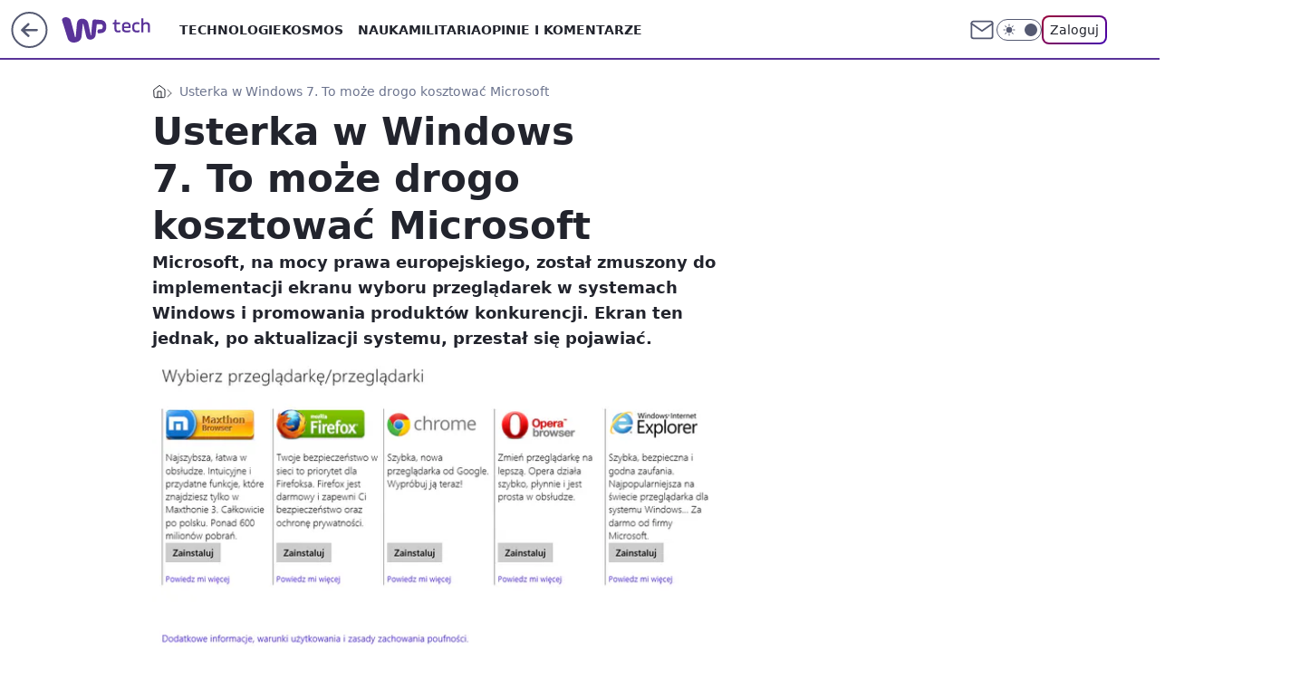

--- FILE ---
content_type: text/css
request_url: https://surveys-static-prd.survicate-cdn.com/fonts/fonts.css
body_size: 416
content:
/* 400 */ 

/* italic cyrillic-ext */
@font-face {
  font-family: 'Open Sans';
  font-style: italic;
  font-weight: 400;
  font-stretch: 100%;
  font-display: swap;
  src: 
    url(open-sans-italic-cyrillic-ext.woff2) format('woff2'),
    url(open-sans-regular.woff) format('woff');
  unicode-range: U+0460-052F, U+1C80-1C88, U+20B4, U+2DE0-2DFF, U+A640-A69F, U+FE2E-FE2F;
}
/* italic cyrillic */
@font-face {
  font-family: 'Open Sans';
  font-style: italic;
  font-weight: 400;
  font-stretch: 100%;
  font-display: swap;
  src: 
    url(open-sans-italic-cyrillic.woff2) format('woff2'),
    url(open-sans-regular.woff) format('woff');
  unicode-range: U+0400-045F, U+0490-0491, U+04B0-04B1, U+2116;
}
/* italic greek-ext */
@font-face {
  font-family: 'Open Sans';
  font-style: italic;
  font-weight: 400;
  font-stretch: 100%;
  font-display: swap;
  src: 
    url(open-sans-italic-greek-ext.woff2) format('woff2'),
    url(open-sans-regular.woff) format('woff');
  unicode-range: U+1F00-1FFF;
}
/* italic greek */
@font-face {
  font-family: 'Open Sans';
  font-style: italic;
  font-weight: 400;
  font-stretch: 100%;
  font-display: swap;
  src: 
    url(open-sans-italic-greek.woff2) format('woff2'),
    url(open-sans-regular.woff) format('woff');
  unicode-range: U+0370-03FF;
}
/* italic hebrew */
@font-face {
  font-family: 'Open Sans';
  font-style: italic;
  font-weight: 400;
  font-stretch: 100%;
  font-display: swap;
  src: 
    url(open-sans-italic-hebrew.woff2) format('woff2'),
    url(open-sans-regular.woff) format('woff');
  unicode-range: U+0590-05FF, U+200C-2010, U+20AA, U+25CC, U+FB1D-FB4F;
}
/* italic vietnamese */
@font-face {
  font-family: 'Open Sans';
  font-style: italic;
  font-weight: 400;
  font-stretch: 100%;
  font-display: swap;
  src: 
    url(open-sans-italic-vietnamese.woff2) format('woff2'),
    url(open-sans-regular.woff) format('woff');
  unicode-range: U+0102-0103, U+0110-0111, U+0128-0129, U+0168-0169, U+01A0-01A1, U+01AF-01B0, U+1EA0-1EF9, U+20AB;
}
/* italic latin-ext */
@font-face {
  font-family: 'Open Sans';
  font-style: italic;
  font-weight: 400;
  font-stretch: 100%;
  font-display: swap;
  src: 
    url(open-sans-italic-latin-ext.woff2) format('woff2'),
    url(open-sans-regular.woff) format('woff');
  unicode-range: U+0100-024F, U+0259, U+1E00-1EFF, U+2020, U+20A0-20AB, U+20AD-20CF, U+2113, U+2C60-2C7F, U+A720-A7FF;
}
/* italic latin */
@font-face {
  font-family: 'Open Sans';
  font-style: italic;
  font-weight: 400;
  font-stretch: 100%;
  font-display: swap;
  src: 
    url(open-sans-italic-latin.woff2) format('woff2'),
    url(open-sans-regular.woff) format('woff');
  unicode-range: U+0000-00FF, U+0131, U+0152-0153, U+02BB-02BC, U+02C6, U+02DA, U+02DC, U+2000-206F, U+2074, U+20AC, U+2122, U+2191, U+2193, U+2212, U+2215, U+FEFF, U+FFFD;
}  
/* italic cyrillic-ext */
@font-face {
  font-family: 'Open Sans';
  font-style: italic;
  font-weight: 600;
  font-stretch: 100%;
  font-display: swap;
  src: 
    url(open-sans-italic-cyrillic-ext.woff2) format('woff2'),
    url(open-sans-semibold.woff) format('woff');
  unicode-range: U+0460-052F, U+1C80-1C88, U+20B4, U+2DE0-2DFF, U+A640-A69F, U+FE2E-FE2F;
}

/* 600 */
/* italic cyrillic */
@font-face {
  font-family: 'Open Sans';
  font-style: italic;
  font-weight: 600;
  font-stretch: 100%;
  font-display: swap;
  src:
    url(open-sans-italic-cyrillic.woff2) format('woff2'),
    url(open-sans-semibold.woff) format('woff');
  unicode-range: U+0400-045F, U+0490-0491, U+04B0-04B1, U+2116;
}
/* italic greek-ext */
@font-face {
  font-family: 'Open Sans';
  font-style: italic;
  font-weight: 600;
  font-stretch: 100%;
  font-display: swap;
  src: 
    url(open-sans-italic-greek-ext.woff2) format('woff2'),
    url(open-sans-semibold.woff) format('woff');
  unicode-range: U+1F00-1FFF;
}
/* italic greek */
@font-face {
  font-family: 'Open Sans';
  font-style: italic;
  font-weight: 600;
  font-stretch: 100%;
  font-display: swap;
  src: 
    url(open-sans-italic-greek.woff2) format('woff2'),
    url(open-sans-semibold.woff) format('woff');
  unicode-range: U+0370-03FF;
}
/* italic hebrew */
@font-face {
  font-family: 'Open Sans';
  font-style: italic;
  font-weight: 600;
  font-stretch: 100%;
  font-display: swap;
  src: 
    url(open-sans-italic-hebrew.woff2) format('woff2'),
    url(open-sans-semibold.woff) format('woff');
  unicode-range: U+0590-05FF, U+200C-2010, U+20AA, U+25CC, U+FB1D-FB4F;
}
/* italic vietnamese */
@font-face {
  font-family: 'Open Sans';
  font-style: italic;
  font-weight: 600;
  font-stretch: 100%;
  font-display: swap;
  src: 
    url(open-sans-italic-vietnamese.woff2) format('woff2'),
    url(open-sans-semibold.woff) format('woff');
  unicode-range: U+0102-0103, U+0110-0111, U+0128-0129, U+0168-0169, U+01A0-01A1, U+01AF-01B0, U+1EA0-1EF9, U+20AB;
}
/* italic latin-ext */
@font-face {
  font-family: 'Open Sans';
  font-style: italic;
  font-weight: 600;
  font-stretch: 100%;
  font-display: swap;
  src: 
    url(open-sans-italic-latin-ext.woff2) format('woff2'),
    url(open-sans-semibold.woff) format('woff');
  unicode-range: U+0100-024F, U+0259, U+1E00-1EFF, U+2020, U+20A0-20AB, U+20AD-20CF, U+2113, U+2C60-2C7F, U+A720-A7FF;
}
/* italic latin */
@font-face {
  font-family: 'Open Sans';
  font-style: italic;
  font-weight: 600;
  font-stretch: 100%;
  font-display: swap;
  src: 
    url(open-sans-italic-latin.woff2) format('woff2'),
    url(open-sans-semibold.woff) format('woff');
  unicode-range: U+0000-00FF, U+0131, U+0152-0153, U+02BB-02BC, U+02C6, U+02DA, U+02DC, U+2000-206F, U+2074, U+20AC, U+2122, U+2191, U+2193, U+2212, U+2215, U+FEFF, U+FFFD;
}


/* 400 */
/* cyrillic-ext */
@font-face {
font-family: 'Open Sans';
font-style: normal;
font-weight: 400;
font-stretch: 100%;
src: 
  url(open-sans-cyrillic-ext.woff2) format('woff2'),
  url(open-sans-regular.woff) format('woff');
unicode-range: U+0460-052F, U+1C80-1C88, U+20B4, U+2DE0-2DFF, U+A640-A69F, U+FE2E-FE2F;
}
/* cyrillic */
@font-face {
font-family: 'Open Sans';
font-style: normal;
font-weight: 400;
font-stretch: 100%;
src: 
  url(open-sans-cyrillic.woff2) format('woff2'),
  url(open-sans-regular.woff) format('woff');
unicode-range: U+0400-045F, U+0490-0491, U+04B0-04B1, U+2116;
}
/* greek-ext */
@font-face {
font-family: 'Open Sans';
font-style: normal;
font-weight: 400;
font-stretch: 100%;
src: 
  url(open-sans-greek-ext.woff2) format('woff2'),
  url(open-sans-regular.woff) format('woff');
unicode-range: U+1F00-1FFF;
}
/* greek */
@font-face {
font-family: 'Open Sans';
font-style: normal;
font-weight: 400;
font-stretch: 100%;
src: 
  url(open-sans-greek.woff2) format('woff2'),
  url(open-sans-regular.woff) format('woff');
unicode-range: U+0370-03FF;
}
/* hebrew */
@font-face {
font-family: 'Open Sans';
font-style: normal;
font-weight: 400;
font-stretch: 100%;
src: 
  url(open-sans-hebrew.woff2) format('woff2'),
  url(open-sans-regular.woff) format('woff');  
unicode-range: U+0590-05FF, U+200C-2010, U+20AA, U+25CC, U+FB1D-FB4F;
}
/* vietnamese */
@font-face {
font-family: 'Open Sans';
font-style: normal;
font-weight: 400;
font-stretch: 100%;
src: 
  url(open-sans-vietnamese.woff2) format('woff2'),
  url(open-sans-regular.woff) format('woff');
unicode-range: U+0102-0103, U+0110-0111, U+0128-0129, U+0168-0169, U+01A0-01A1, U+01AF-01B0, U+1EA0-1EF9, U+20AB;
}
/* latin-ext */
@font-face {
font-family: 'Open Sans';
font-style: normal;
font-weight: 400;
font-stretch: 100%;
src: 
  url(open-sans-latin-ext.woff2) format('woff2'),
  url(open-sans-regular.woff) format('woff');    
unicode-range: U+0100-024F, U+0259, U+1E00-1EFF, U+2020, U+20A0-20AB, U+20AD-20CF, U+2113, U+2C60-2C7F, U+A720-A7FF;
}
/* latin */
@font-face {
font-family: 'Open Sans';
font-style: normal;
font-weight: 400;
font-stretch: 100%;
src: 
  url(open-sans-latin.woff2) format('woff2'),
  url(open-sans-regular.woff) format('woff');
unicode-range: U+0000-00FF, U+0131, U+0152-0153, U+02BB-02BC, U+02C6, U+02DA, U+02DC, U+2000-206F, U+2074, U+20AC, U+2122, U+2191, U+2193, U+2212, U+2215, U+FEFF, U+FFFD;
}
/* cyrillic-ext */
@font-face {
font-family: 'Open Sans';
font-style: normal;
font-weight: 600;
font-stretch: 100%;
src: 
  url(open-sans-cyrillic.woff2) format('woff2'),
  url(open-sans-semibold.woff) format('woff');
unicode-range: U+0460-052F, U+1C80-1C88, U+20B4, U+2DE0-2DFF, U+A640-A69F, U+FE2E-FE2F;
}
/* cyrillic */
@font-face {
font-family: 'Open Sans';
font-style: normal;
font-weight: 600;
font-stretch: 100%;
src: 
  url(open-sans-cyrillic.woff2) format('woff2'),
  url(open-sans-semibold.woff) format('woff');
unicode-range: U+0400-045F, U+0490-0491, U+04B0-04B1, U+2116;
}
/* greek-ext */
@font-face {
font-family: 'Open Sans';
font-style: normal;
font-weight: 600;
font-stretch: 100%;
src: 
  url(open-sans-greek-ext.woff2) format('woff2'),
  url(open-sans-semibold.woff) format('woff');
unicode-range: U+1F00-1FFF;
}
/* greek */
@font-face {
font-family: 'Open Sans';
font-style: normal;
font-weight: 600;
font-stretch: 100%;
src: 
  url(open-sans-greek.woff2) format('woff2'),
  url(open-sans-semibold.woff) format('woff');
unicode-range: U+0370-03FF;
}
/* hebrew */
@font-face {
font-family: 'Open Sans';
font-style: normal;
font-weight: 600;
font-stretch: 100%;
src: 
  url(open-sans-hebrew.woff2) format('woff2'),
  url(open-sans-semibold.woff) format('woff');
unicode-range: U+0590-05FF, U+200C-2010, U+20AA, U+25CC, U+FB1D-FB4F;
}
/* vietnamese */
@font-face {
font-family: 'Open Sans';
font-style: normal;
font-weight: 600;
font-stretch: 100%;
src: 
  url(open-sans-vietnamese.woff2) format('woff2'),
  url(open-sans-semibold.woff) format('woff');
unicode-range: U+0102-0103, U+0110-0111, U+0128-0129, U+0168-0169, U+01A0-01A1, U+01AF-01B0, U+1EA0-1EF9, U+20AB;
}
/* latin-ext */
@font-face {
font-family: 'Open Sans';
font-style: normal;
font-weight: 600;
font-stretch: 100%;
src: 
  url(open-sans-latin-ext.woff2) format('woff2'),
  url(open-sans-semibold.woff) format('woff');
unicode-range: U+0100-024F, U+0259, U+1E00-1EFF, U+2020, U+20A0-20AB, U+20AD-20CF, U+2113, U+2C60-2C7F, U+A720-A7FF;
}
/* latin */
@font-face {
font-family: 'Open Sans';
font-style: normal;
font-weight: 600;
font-stretch: 100%;
src: 
  url(open-sans-latin.woff2) format('woff2'),
  url(open-sans-semibold.woff) format('woff');
unicode-range: U+0000-00FF, U+0131, U+0152-0153, U+02BB-02BC, U+02C6, U+02DA, U+02DC, U+2000-206F, U+2074, U+20AC, U+2122, U+2191, U+2193, U+2212, U+2215, U+FEFF, U+FFFD;
}


--- FILE ---
content_type: application/javascript
request_url: https://rek.www.wp.pl/gaf.js?rv=2&sn=tech&pvid=36861190e08b81b13c22&rekids=234802&whbid-test=1&phtml=tech.wp.pl%2Fusterka-w-windows-7-to-moze-drogo-kosztowac-microsoft%2C6034887856145537a&abtest=adtech%7CPRGM-1047%7CA%3Badtech%7CPU-335%7CB%3Badtech%7CPRG-3468%7CB%3Badtech%7CPRGM-1036%7CD%3Badtech%7CFP-76%7CA%3Badtech%7CPRGM-1356%7CA%3Badtech%7CPRGM-1419%7CC%3Badtech%7CPRGM-1589%7CB%3Badtech%7CPRGM-1576%7CC%3Badtech%7CPRGM-1443%7CA%3Badtech%7CPRGM-1587%7CD%3Badtech%7CPRGM-1615%7CA%3Badtech%7CPRGM-1215%7CC&PWA_adbd=0&darkmode=0&highLayout=0&layout=wide&navType=navigate&cdl=0&ctype=article&ciab=IAB19%2CIAB-v3-619%2CIAB19-18&cid=6034887856145537&csystem=ncr&cdate=2013-03-01&vw=1280&vh=720&p1=0&spin=vh2x5fyz&bcv=2
body_size: 12287
content:
vh2x5fyz({"spin":"vh2x5fyz","bunch":234802,"context":{"dsa":false,"minor":false,"bidRequestId":"b462bb99-b63a-486d-8bc2-566ab88c8cb6","maConfig":{"timestamp":"2026-01-26T13:24:12.920Z"},"dfpConfig":{"timestamp":"2026-01-30T09:28:37.101Z"},"sda":[],"targeting":{"client":{},"server":{},"query":{"PWA_adbd":"0","abtest":"adtech|PRGM-1047|A;adtech|PU-335|B;adtech|PRG-3468|B;adtech|PRGM-1036|D;adtech|FP-76|A;adtech|PRGM-1356|A;adtech|PRGM-1419|C;adtech|PRGM-1589|B;adtech|PRGM-1576|C;adtech|PRGM-1443|A;adtech|PRGM-1587|D;adtech|PRGM-1615|A;adtech|PRGM-1215|C","bcv":"2","cdate":"2013-03-01","cdl":"0","ciab":"IAB19,IAB-v3-619,IAB19-18","cid":"6034887856145537","csystem":"ncr","ctype":"article","darkmode":"0","highLayout":"0","layout":"wide","navType":"navigate","p1":"0","phtml":"tech.wp.pl/usterka-w-windows-7-to-moze-drogo-kosztowac-microsoft,6034887856145537a","pvid":"36861190e08b81b13c22","rekids":"234802","rv":"2","sn":"tech","spin":"vh2x5fyz","vh":"720","vw":"1280","whbid-test":"1"}},"directOnly":0,"geo":{"country":"840","region":"","city":""},"statid":"","mlId":"","rshsd":"9","isRobot":false,"curr":{"EUR":4.2131,"USD":3.5379,"CHF":4.5964,"GBP":4.8586},"rv":"2","status":{"advf":2,"ma":2,"ma_ads-bidder":2,"ma_cpv-bidder":2,"ma_high-cpm-bidder":2}},"slots":{"11":{"lazy":1,"delivered":"1","campaign":{"id":"189822","adm":{"bunch":"234802","creations":[{"height":250,"showLabel":true,"src":"https://mamc.wpcdn.pl/189822/1769795395691/olimpiada-video-300x250/olimpiada-video-300x250/index.html","trackers":{"click":[""],"cview":["//ma.wp.pl/ma.gif?clid=36d4f1d950aab392a9c26b186b340e10\u0026SN=tech\u0026pvid=36861190e08b81b13c22\u0026action=cvimp\u0026pg=tech.wp.pl\u0026par=is_adblock%3D0%26hBudgetRate%3DDGJMPSV%26contentID%3D6034887856145537%26ssp%3Dwp.pl%26publisherID%3D308%26ip%3DDDS6-uXYYRFIu1lDZ5wNSvlzs3O_BiThOqAA_5noS5k%26hBidPrice%3DDGJMPSV%26inver%3D2%26targetDomain%3Dwp.pl%26iabSiteCategories%3D%26ttl%3D1769934924%26sn%3Dtech%26bidTimestamp%3D1769848524%26device%3DPERSONAL_COMPUTER%26slotID%3D011%26client_id%3D38851%26org_id%3D25%26geo%3D840%253B%253B%26bidderID%3D11%26utility%3DYoehQJPubW7Yfe9zYodJ8PpRe5ZG9BjaDJnpNJ_K3YDn0EgAkBwWxA-sWVq9oj2F%26test%3D0%26tpID%3D1410643%26editedTimestamp%3D1769789221%26platform%3D8%26rekid%3D234802%26domain%3Dtech.wp.pl%26cur%3DPLN%26seatID%3D36d4f1d950aab392a9c26b186b340e10%26emission%3D3048065%26source%3DTG%26partnerID%3D%26medium%3Ddisplay%26conversionValue%3D0%26bidReqID%3Db462bb99-b63a-486d-8bc2-566ab88c8cb6%26slotSizeWxH%3D300x250%26seatFee%3DgPgfyzaDzpzgUxYthc2s1Oudq_yznOjuUYeqadiopcQ%26pricingModel%3Dgb9zU7TEtVnvqjfXh5u9JsBSRsF97pSNnblN4pQMyy4%26pvid%3D36861190e08b81b13c22%26isDev%3Dfalse%26userID%3D__UNKNOWN_TELL_US__%26creationID%3D1484901%26workfID%3D189822%26is_robot%3D0%26billing%3Dcpv%26order%3D266645%26iabPageCategories%3D"],"impression":["//ma.wp.pl/ma.gif?clid=36d4f1d950aab392a9c26b186b340e10\u0026SN=tech\u0026pvid=36861190e08b81b13c22\u0026action=delivery\u0026pg=tech.wp.pl\u0026par=device%3DPERSONAL_COMPUTER%26slotID%3D011%26client_id%3D38851%26org_id%3D25%26geo%3D840%253B%253B%26bidderID%3D11%26utility%3DYoehQJPubW7Yfe9zYodJ8PpRe5ZG9BjaDJnpNJ_K3YDn0EgAkBwWxA-sWVq9oj2F%26test%3D0%26tpID%3D1410643%26editedTimestamp%3D1769789221%26platform%3D8%26rekid%3D234802%26domain%3Dtech.wp.pl%26cur%3DPLN%26seatID%3D36d4f1d950aab392a9c26b186b340e10%26emission%3D3048065%26source%3DTG%26partnerID%3D%26medium%3Ddisplay%26conversionValue%3D0%26bidReqID%3Db462bb99-b63a-486d-8bc2-566ab88c8cb6%26slotSizeWxH%3D300x250%26seatFee%3DgPgfyzaDzpzgUxYthc2s1Oudq_yznOjuUYeqadiopcQ%26pricingModel%3Dgb9zU7TEtVnvqjfXh5u9JsBSRsF97pSNnblN4pQMyy4%26pvid%3D36861190e08b81b13c22%26isDev%3Dfalse%26userID%3D__UNKNOWN_TELL_US__%26creationID%3D1484901%26workfID%3D189822%26is_robot%3D0%26billing%3Dcpv%26order%3D266645%26iabPageCategories%3D%26is_adblock%3D0%26hBudgetRate%3DDGJMPSV%26contentID%3D6034887856145537%26ssp%3Dwp.pl%26publisherID%3D308%26ip%3DDDS6-uXYYRFIu1lDZ5wNSvlzs3O_BiThOqAA_5noS5k%26hBidPrice%3DDGJMPSV%26inver%3D2%26targetDomain%3Dwp.pl%26iabSiteCategories%3D%26ttl%3D1769934924%26sn%3Dtech%26bidTimestamp%3D1769848524"],"view":["//ma.wp.pl/ma.gif?clid=36d4f1d950aab392a9c26b186b340e10\u0026SN=tech\u0026pvid=36861190e08b81b13c22\u0026action=view\u0026pg=tech.wp.pl\u0026par=org_id%3D25%26geo%3D840%253B%253B%26bidderID%3D11%26utility%3DYoehQJPubW7Yfe9zYodJ8PpRe5ZG9BjaDJnpNJ_K3YDn0EgAkBwWxA-sWVq9oj2F%26test%3D0%26tpID%3D1410643%26editedTimestamp%3D1769789221%26platform%3D8%26rekid%3D234802%26domain%3Dtech.wp.pl%26cur%3DPLN%26seatID%3D36d4f1d950aab392a9c26b186b340e10%26emission%3D3048065%26source%3DTG%26partnerID%3D%26medium%3Ddisplay%26conversionValue%3D0%26bidReqID%3Db462bb99-b63a-486d-8bc2-566ab88c8cb6%26slotSizeWxH%3D300x250%26seatFee%3DgPgfyzaDzpzgUxYthc2s1Oudq_yznOjuUYeqadiopcQ%26pricingModel%3Dgb9zU7TEtVnvqjfXh5u9JsBSRsF97pSNnblN4pQMyy4%26pvid%3D36861190e08b81b13c22%26isDev%3Dfalse%26userID%3D__UNKNOWN_TELL_US__%26creationID%3D1484901%26workfID%3D189822%26is_robot%3D0%26billing%3Dcpv%26order%3D266645%26iabPageCategories%3D%26is_adblock%3D0%26hBudgetRate%3DDGJMPSV%26contentID%3D6034887856145537%26ssp%3Dwp.pl%26publisherID%3D308%26ip%3DDDS6-uXYYRFIu1lDZ5wNSvlzs3O_BiThOqAA_5noS5k%26hBidPrice%3DDGJMPSV%26inver%3D2%26targetDomain%3Dwp.pl%26iabSiteCategories%3D%26ttl%3D1769934924%26sn%3Dtech%26bidTimestamp%3D1769848524%26device%3DPERSONAL_COMPUTER%26slotID%3D011%26client_id%3D38851"]},"transparentPlaceholder":false,"type":"iframe","url":"https://sportowefakty.wp.pl/lyzwiarstwo-szybkie/1231351/to-nowy-sport-narodowy-polakow-nisza-po-skokach-wypelniona?utm_source=autopromocja\u0026utm_medium=display\u0026utm_campaign=30lat_wp_wizerunek\u0026utm_content=sport_narodowy\u0026utm_term=wpm_WPKW01","width":300}],"redir":"https://ma.wp.pl/redirma?SN=tech\u0026pvid=36861190e08b81b13c22\u0026par=medium%3Ddisplay%26pricingModel%3Dgb9zU7TEtVnvqjfXh5u9JsBSRsF97pSNnblN4pQMyy4%26is_adblock%3D0%26platform%3D8%26rekid%3D234802%26emission%3D3048065%26iabPageCategories%3D%26targetDomain%3Dwp.pl%26ttl%3D1769934924%26bidTimestamp%3D1769848524%26bidderID%3D11%26seatFee%3DgPgfyzaDzpzgUxYthc2s1Oudq_yznOjuUYeqadiopcQ%26pvid%3D36861190e08b81b13c22%26workfID%3D189822%26order%3D266645%26source%3DTG%26partnerID%3D%26bidReqID%3Db462bb99-b63a-486d-8bc2-566ab88c8cb6%26client_id%3D38851%26geo%3D840%253B%253B%26editedTimestamp%3D1769789221%26domain%3Dtech.wp.pl%26userID%3D__UNKNOWN_TELL_US__%26iabSiteCategories%3D%26utility%3DYoehQJPubW7Yfe9zYodJ8PpRe5ZG9BjaDJnpNJ_K3YDn0EgAkBwWxA-sWVq9oj2F%26slotSizeWxH%3D300x250%26is_robot%3D0%26billing%3Dcpv%26publisherID%3D308%26ip%3DDDS6-uXYYRFIu1lDZ5wNSvlzs3O_BiThOqAA_5noS5k%26device%3DPERSONAL_COMPUTER%26conversionValue%3D0%26hBudgetRate%3DDGJMPSV%26contentID%3D6034887856145537%26ssp%3Dwp.pl%26slotID%3D011%26tpID%3D1410643%26isDev%3Dfalse%26hBidPrice%3DDGJMPSV%26org_id%3D25%26test%3D0%26cur%3DPLN%26seatID%3D36d4f1d950aab392a9c26b186b340e10%26creationID%3D1484901%26inver%3D2%26sn%3Dtech\u0026url=","slot":"11"},"creative":{"Id":"1484901","provider":"ma_cpv-bidder","roshash":"DGJM","height":250,"width":300,"touchpointId":"1410643","source":{"bidder":"cpv-bidder"}},"sellingModel":{"model":"CPM_INT"}},"dfpConfig":{"placement":"/89844762/Desktop_Tech.wp.pl_x11_art","roshash":"DHKN","ceil":100,"sizes":[[336,280],[640,280],[300,250]],"namedSizes":["fluid"],"div":"div-gpt-ad-x11-art","targeting":{"DFPHASH":"AEHK","emptygaf":"0"},"gfp":"DHKN"}},"12":{"delivered":"1","campaign":null,"dfpConfig":{"placement":"/89844762/Desktop_Tech.wp.pl_x12_art","roshash":"DHKN","ceil":100,"sizes":[[336,280],[640,280],[300,250]],"namedSizes":["fluid"],"div":"div-gpt-ad-x12-art","targeting":{"DFPHASH":"AEHK","emptygaf":"0"},"gfp":"DHKN"}},"13":{"lazy":1,"delivered":"1","campaign":{"id":"189820","adm":{"bunch":"234802","creations":[{"height":250,"showLabel":true,"src":"https://mamc.wpcdn.pl/189820/1769795260410/protesty-video-300x250/protesty-video-300x250/index.html","trackers":{"click":[""],"cview":["//ma.wp.pl/ma.gif?clid=36d4f1d950aab392a9c26b186b340e10\u0026SN=tech\u0026pvid=36861190e08b81b13c22\u0026action=cvimp\u0026pg=tech.wp.pl\u0026par=inver%3D2%26cur%3DPLN%26seatFee%3DAJcKqSwHfZK4EjTwbh1Ot9eEV4pcS08mNLVXoUv8DW8%26iabPageCategories%3D%26pvid%3D36861190e08b81b13c22%26hBudgetRate%3DDGJMPSV%26domain%3Dtech.wp.pl%26creationID%3D1484898%26workfID%3D189820%26source%3DTG%26is_robot%3D0%26sn%3Dtech%26bidTimestamp%3D1769848524%26contentID%3D6034887856145537%26medium%3Ddisplay%26ssp%3Dwp.pl%26slotSizeWxH%3D300x250%26hBidPrice%3DDGJMPSV%26tpID%3D1410639%26pricingModel%3DFkcinMd-4DlMfi9qe1S6NTtVC_1LEGG-CSZdTCO9gkw%26isDev%3Dfalse%26bidReqID%3Db462bb99-b63a-486d-8bc2-566ab88c8cb6%26targetDomain%3Dwp.pl%26test%3D0%26client_id%3D38851%26org_id%3D25%26emission%3D3048063%26order%3D266645%26slotID%3D013%26is_adblock%3D0%26conversionValue%3D0%26device%3DPERSONAL_COMPUTER%26rekid%3D234802%26ip%3DSLOYkqFL1rPxxdYq2SygSXHE6oSjv-IgL3NOz3K3tps%26billing%3Dcpv%26editedTimestamp%3D1769789072%26ttl%3D1769934924%26geo%3D840%253B%253B%26utility%3D2VxAGem0r6peU3eGCQS9ZP9up1sT0bDRN1oilnEbJd8mpGxNptoMbUtlRthIvXw4%26userID%3D__UNKNOWN_TELL_US__%26seatID%3D36d4f1d950aab392a9c26b186b340e10%26iabSiteCategories%3D%26partnerID%3D%26bidderID%3D11%26platform%3D8%26publisherID%3D308"],"impression":["//ma.wp.pl/ma.gif?clid=36d4f1d950aab392a9c26b186b340e10\u0026SN=tech\u0026pvid=36861190e08b81b13c22\u0026action=delivery\u0026pg=tech.wp.pl\u0026par=tpID%3D1410639%26pricingModel%3DFkcinMd-4DlMfi9qe1S6NTtVC_1LEGG-CSZdTCO9gkw%26isDev%3Dfalse%26bidReqID%3Db462bb99-b63a-486d-8bc2-566ab88c8cb6%26targetDomain%3Dwp.pl%26test%3D0%26client_id%3D38851%26org_id%3D25%26emission%3D3048063%26order%3D266645%26slotID%3D013%26is_adblock%3D0%26conversionValue%3D0%26device%3DPERSONAL_COMPUTER%26rekid%3D234802%26ip%3DSLOYkqFL1rPxxdYq2SygSXHE6oSjv-IgL3NOz3K3tps%26billing%3Dcpv%26editedTimestamp%3D1769789072%26ttl%3D1769934924%26geo%3D840%253B%253B%26utility%3D2VxAGem0r6peU3eGCQS9ZP9up1sT0bDRN1oilnEbJd8mpGxNptoMbUtlRthIvXw4%26userID%3D__UNKNOWN_TELL_US__%26seatID%3D36d4f1d950aab392a9c26b186b340e10%26iabSiteCategories%3D%26partnerID%3D%26bidderID%3D11%26platform%3D8%26publisherID%3D308%26inver%3D2%26cur%3DPLN%26seatFee%3DAJcKqSwHfZK4EjTwbh1Ot9eEV4pcS08mNLVXoUv8DW8%26iabPageCategories%3D%26pvid%3D36861190e08b81b13c22%26hBudgetRate%3DDGJMPSV%26domain%3Dtech.wp.pl%26creationID%3D1484898%26workfID%3D189820%26source%3DTG%26is_robot%3D0%26sn%3Dtech%26bidTimestamp%3D1769848524%26contentID%3D6034887856145537%26medium%3Ddisplay%26ssp%3Dwp.pl%26slotSizeWxH%3D300x250%26hBidPrice%3DDGJMPSV"],"view":["//ma.wp.pl/ma.gif?clid=36d4f1d950aab392a9c26b186b340e10\u0026SN=tech\u0026pvid=36861190e08b81b13c22\u0026action=view\u0026pg=tech.wp.pl\u0026par=platform%3D8%26publisherID%3D308%26inver%3D2%26cur%3DPLN%26seatFee%3DAJcKqSwHfZK4EjTwbh1Ot9eEV4pcS08mNLVXoUv8DW8%26iabPageCategories%3D%26pvid%3D36861190e08b81b13c22%26hBudgetRate%3DDGJMPSV%26domain%3Dtech.wp.pl%26creationID%3D1484898%26workfID%3D189820%26source%3DTG%26is_robot%3D0%26sn%3Dtech%26bidTimestamp%3D1769848524%26contentID%3D6034887856145537%26medium%3Ddisplay%26ssp%3Dwp.pl%26slotSizeWxH%3D300x250%26hBidPrice%3DDGJMPSV%26tpID%3D1410639%26pricingModel%3DFkcinMd-4DlMfi9qe1S6NTtVC_1LEGG-CSZdTCO9gkw%26isDev%3Dfalse%26bidReqID%3Db462bb99-b63a-486d-8bc2-566ab88c8cb6%26targetDomain%3Dwp.pl%26test%3D0%26client_id%3D38851%26org_id%3D25%26emission%3D3048063%26order%3D266645%26slotID%3D013%26is_adblock%3D0%26conversionValue%3D0%26device%3DPERSONAL_COMPUTER%26rekid%3D234802%26ip%3DSLOYkqFL1rPxxdYq2SygSXHE6oSjv-IgL3NOz3K3tps%26billing%3Dcpv%26editedTimestamp%3D1769789072%26ttl%3D1769934924%26geo%3D840%253B%253B%26utility%3D2VxAGem0r6peU3eGCQS9ZP9up1sT0bDRN1oilnEbJd8mpGxNptoMbUtlRthIvXw4%26userID%3D__UNKNOWN_TELL_US__%26seatID%3D36d4f1d950aab392a9c26b186b340e10%26iabSiteCategories%3D%26partnerID%3D%26bidderID%3D11"]},"transparentPlaceholder":false,"type":"iframe","url":"https://wiadomosci.wp.pl/wspolpraca-tusk-nawrocki-politolog-zaakceptowali-swoje-role-7247469342787776a?utm_source=autopromocja\u0026utm_medium=display\u0026utm_campaign=30lat_wp_wizerunek\u0026utm_content=protesty\u0026utm_term=wpm_WPKW01","width":300}],"redir":"https://ma.wp.pl/redirma?SN=tech\u0026pvid=36861190e08b81b13c22\u0026par=test%3D0%26emission%3D3048063%26conversionValue%3D0%26billing%3Dcpv%26is_robot%3D0%26slotID%3D013%26rekid%3D234802%26editedTimestamp%3D1769789072%26seatID%3D36d4f1d950aab392a9c26b186b340e10%26bidderID%3D11%26client_id%3D38851%26order%3D266645%26device%3DPERSONAL_COMPUTER%26utility%3D2VxAGem0r6peU3eGCQS9ZP9up1sT0bDRN1oilnEbJd8mpGxNptoMbUtlRthIvXw4%26inver%3D2%26iabPageCategories%3D%26pvid%3D36861190e08b81b13c22%26domain%3Dtech.wp.pl%26workfID%3D189820%26source%3DTG%26bidReqID%3Db462bb99-b63a-486d-8bc2-566ab88c8cb6%26targetDomain%3Dwp.pl%26org_id%3D25%26is_adblock%3D0%26geo%3D840%253B%253B%26tpID%3D1410639%26userID%3D__UNKNOWN_TELL_US__%26partnerID%3D%26platform%3D8%26publisherID%3D308%26creationID%3D1484898%26bidTimestamp%3D1769848524%26contentID%3D6034887856145537%26ttl%3D1769934924%26seatFee%3DAJcKqSwHfZK4EjTwbh1Ot9eEV4pcS08mNLVXoUv8DW8%26sn%3Dtech%26medium%3Ddisplay%26pricingModel%3DFkcinMd-4DlMfi9qe1S6NTtVC_1LEGG-CSZdTCO9gkw%26ip%3DSLOYkqFL1rPxxdYq2SygSXHE6oSjv-IgL3NOz3K3tps%26cur%3DPLN%26hBudgetRate%3DDGJMPSV%26iabSiteCategories%3D%26ssp%3Dwp.pl%26slotSizeWxH%3D300x250%26hBidPrice%3DDGJMPSV%26isDev%3Dfalse\u0026url=","slot":"13"},"creative":{"Id":"1484898","provider":"ma_cpv-bidder","roshash":"DGJM","height":250,"width":300,"touchpointId":"1410639","source":{"bidder":"cpv-bidder"}},"sellingModel":{"model":"CPM_INT"}},"dfpConfig":{"placement":"/89844762/Desktop_Tech.wp.pl_x13_art","roshash":"DHKN","ceil":100,"sizes":[[336,280],[640,280],[300,250]],"namedSizes":["fluid"],"div":"div-gpt-ad-x13-art","targeting":{"DFPHASH":"AEHK","emptygaf":"0"},"gfp":"DHKN"}},"14":{"delivered":"1","campaign":null,"dfpConfig":{"placement":"/89844762/Desktop_Tech.wp.pl_x14_art","roshash":"DHKN","ceil":100,"sizes":[[336,280],[640,280],[300,250]],"namedSizes":["fluid"],"div":"div-gpt-ad-x14-art","targeting":{"DFPHASH":"AEHK","emptygaf":"0"},"gfp":"DHKN"}},"15":{"delivered":"1","campaign":null,"dfpConfig":{"placement":"/89844762/Desktop_Tech.wp.pl_x15_art","roshash":"DHKN","ceil":100,"sizes":[[728,90],[970,300],[950,90],[980,120],[980,90],[970,150],[970,90],[970,250],[930,180],[950,200],[750,100],[970,66],[750,200],[960,90],[970,100],[750,300],[970,200],[950,300]],"namedSizes":["fluid"],"div":"div-gpt-ad-x15-art","targeting":{"DFPHASH":"AEHK","emptygaf":"0"},"gfp":"DHKN"}},"16":{"lazy":1,"delivered":"1","campaign":{"id":"189583","adm":{"bunch":"234802","creations":[{"border":"1px solid grey","height":200,"showLabel":true,"src":"https://mamc.wpcdn.pl/189583/1769682600449/DC_750x200.jpg","trackers":{"click":[""],"cview":["//ma.wp.pl/ma.gif?clid=0cc655b412444091fb8190f140853492\u0026SN=tech\u0026pvid=36861190e08b81b13c22\u0026action=cvimp\u0026pg=tech.wp.pl\u0026par=slotID%3D016%26slotSizeWxH%3D750x200%26emission%3D3047682%26pricingModel%3DNNycY9xRBfY4gWbm7Xzo0vf0yBrKi1j2T8y4LFJD1v4%26bidTimestamp%3D1769848524%26isDev%3Dfalse%26medium%3Ddisplay%26ssp%3Dwp.pl%26ip%3DpWbgIdlBmGsYFyBcI0vlYeB7mPybd9HitV1K-v1FsWo%26seatFee%3DWK7_i5s7nwb3UGN7pDZ0pi0Vu5cSsYJKnviGEM4ZMLo%26org_id%3D25%26order%3D267135%26iabPageCategories%3D%26iabSiteCategories%3D%26platform%3D8%26conversionValue%3D0%26inver%3D2%26workfID%3D189583%26tpID%3D1408869%26ttl%3D1769934924%26is_adblock%3D0%26geo%3D840%253B%253B%26domain%3Dtech.wp.pl%26seatID%3D0cc655b412444091fb8190f140853492%26billing%3Dcpv%26source%3DTG%26bidderID%3D11%26contentID%3D6034887856145537%26creationID%3D1481907%26targetDomain%3Dlivenation.pl%26client_id%3D31455%26partnerID%3D%26bidReqID%3Db462bb99-b63a-486d-8bc2-566ab88c8cb6%26userID%3D__UNKNOWN_TELL_US__%26publisherID%3D308%26cur%3DPLN%26test%3D0%26pvid%3D36861190e08b81b13c22%26sn%3Dtech%26hBudgetRate%3DDGJPSVY%26device%3DPERSONAL_COMPUTER%26rekid%3D234802%26editedTimestamp%3D1769682663%26is_robot%3D0%26hBidPrice%3DEObkaruEITcl%26utility%3DHtIrId2w4IHdJI7I3boZrp9KieBzxwTXCLMG9PZr2QQuUsb7Dg44pS9v_46_7o-r"],"impression":["//ma.wp.pl/ma.gif?clid=0cc655b412444091fb8190f140853492\u0026SN=tech\u0026pvid=36861190e08b81b13c22\u0026action=delivery\u0026pg=tech.wp.pl\u0026par=utility%3DHtIrId2w4IHdJI7I3boZrp9KieBzxwTXCLMG9PZr2QQuUsb7Dg44pS9v_46_7o-r%26slotID%3D016%26slotSizeWxH%3D750x200%26emission%3D3047682%26pricingModel%3DNNycY9xRBfY4gWbm7Xzo0vf0yBrKi1j2T8y4LFJD1v4%26bidTimestamp%3D1769848524%26isDev%3Dfalse%26medium%3Ddisplay%26ssp%3Dwp.pl%26ip%3DpWbgIdlBmGsYFyBcI0vlYeB7mPybd9HitV1K-v1FsWo%26seatFee%3DWK7_i5s7nwb3UGN7pDZ0pi0Vu5cSsYJKnviGEM4ZMLo%26org_id%3D25%26order%3D267135%26iabPageCategories%3D%26iabSiteCategories%3D%26platform%3D8%26conversionValue%3D0%26inver%3D2%26workfID%3D189583%26tpID%3D1408869%26ttl%3D1769934924%26is_adblock%3D0%26geo%3D840%253B%253B%26domain%3Dtech.wp.pl%26seatID%3D0cc655b412444091fb8190f140853492%26billing%3Dcpv%26source%3DTG%26bidderID%3D11%26contentID%3D6034887856145537%26creationID%3D1481907%26targetDomain%3Dlivenation.pl%26client_id%3D31455%26partnerID%3D%26bidReqID%3Db462bb99-b63a-486d-8bc2-566ab88c8cb6%26userID%3D__UNKNOWN_TELL_US__%26publisherID%3D308%26cur%3DPLN%26test%3D0%26pvid%3D36861190e08b81b13c22%26sn%3Dtech%26hBudgetRate%3DDGJPSVY%26device%3DPERSONAL_COMPUTER%26rekid%3D234802%26editedTimestamp%3D1769682663%26is_robot%3D0%26hBidPrice%3DEObkaruEITcl"],"view":["//ma.wp.pl/ma.gif?clid=0cc655b412444091fb8190f140853492\u0026SN=tech\u0026pvid=36861190e08b81b13c22\u0026action=view\u0026pg=tech.wp.pl\u0026par=source%3DTG%26bidderID%3D11%26contentID%3D6034887856145537%26creationID%3D1481907%26targetDomain%3Dlivenation.pl%26client_id%3D31455%26partnerID%3D%26bidReqID%3Db462bb99-b63a-486d-8bc2-566ab88c8cb6%26userID%3D__UNKNOWN_TELL_US__%26publisherID%3D308%26cur%3DPLN%26test%3D0%26pvid%3D36861190e08b81b13c22%26sn%3Dtech%26hBudgetRate%3DDGJPSVY%26device%3DPERSONAL_COMPUTER%26rekid%3D234802%26editedTimestamp%3D1769682663%26is_robot%3D0%26hBidPrice%3DEObkaruEITcl%26utility%3DHtIrId2w4IHdJI7I3boZrp9KieBzxwTXCLMG9PZr2QQuUsb7Dg44pS9v_46_7o-r%26slotID%3D016%26slotSizeWxH%3D750x200%26emission%3D3047682%26pricingModel%3DNNycY9xRBfY4gWbm7Xzo0vf0yBrKi1j2T8y4LFJD1v4%26bidTimestamp%3D1769848524%26isDev%3Dfalse%26medium%3Ddisplay%26ssp%3Dwp.pl%26ip%3DpWbgIdlBmGsYFyBcI0vlYeB7mPybd9HitV1K-v1FsWo%26seatFee%3DWK7_i5s7nwb3UGN7pDZ0pi0Vu5cSsYJKnviGEM4ZMLo%26org_id%3D25%26order%3D267135%26iabPageCategories%3D%26iabSiteCategories%3D%26platform%3D8%26conversionValue%3D0%26inver%3D2%26workfID%3D189583%26tpID%3D1408869%26ttl%3D1769934924%26is_adblock%3D0%26geo%3D840%253B%253B%26domain%3Dtech.wp.pl%26seatID%3D0cc655b412444091fb8190f140853492%26billing%3Dcpv"]},"transparentPlaceholder":false,"type":"image","url":"https://www.livenation.pl/doja-cat-tickets-adp570313","width":750}],"redir":"https://ma.wp.pl/redirma?SN=tech\u0026pvid=36861190e08b81b13c22\u0026par=bidReqID%3Db462bb99-b63a-486d-8bc2-566ab88c8cb6%26medium%3Ddisplay%26org_id%3D25%26tpID%3D1408869%26domain%3Dtech.wp.pl%26client_id%3D31455%26slotSizeWxH%3D750x200%26bidTimestamp%3D1769848524%26partnerID%3D%26userID%3D__UNKNOWN_TELL_US__%26utility%3DHtIrId2w4IHdJI7I3boZrp9KieBzxwTXCLMG9PZr2QQuUsb7Dg44pS9v_46_7o-r%26ip%3DpWbgIdlBmGsYFyBcI0vlYeB7mPybd9HitV1K-v1FsWo%26platform%3D8%26ttl%3D1769934924%26billing%3Dcpv%26editedTimestamp%3D1769682663%26slotID%3D016%26order%3D267135%26workfID%3D189583%26pvid%3D36861190e08b81b13c22%26hBudgetRate%3DDGJPSVY%26is_robot%3D0%26emission%3D3047682%26ssp%3Dwp.pl%26contentID%3D6034887856145537%26test%3D0%26sn%3Dtech%26device%3DPERSONAL_COMPUTER%26hBidPrice%3DEObkaruEITcl%26pricingModel%3DNNycY9xRBfY4gWbm7Xzo0vf0yBrKi1j2T8y4LFJD1v4%26seatFee%3DWK7_i5s7nwb3UGN7pDZ0pi0Vu5cSsYJKnviGEM4ZMLo%26inver%3D2%26is_adblock%3D0%26publisherID%3D308%26rekid%3D234802%26geo%3D840%253B%253B%26seatID%3D0cc655b412444091fb8190f140853492%26source%3DTG%26bidderID%3D11%26creationID%3D1481907%26targetDomain%3Dlivenation.pl%26cur%3DPLN%26isDev%3Dfalse%26iabSiteCategories%3D%26conversionValue%3D0%26iabPageCategories%3D\u0026url=","slot":"16"},"creative":{"Id":"1481907","provider":"ma_cpv-bidder","roshash":"DGJM","height":200,"width":750,"touchpointId":"1408869","source":{"bidder":"cpv-bidder"}},"sellingModel":{"model":"CPV_INT"}},"dfpConfig":{"placement":"/89844762/Desktop_Tech.wp.pl_x16","roshash":"DHKN","ceil":100,"sizes":[[728,90],[970,300],[950,90],[980,120],[980,90],[970,150],[970,90],[970,250],[930,180],[950,200],[750,100],[970,66],[750,200],[960,90],[970,100],[750,300],[970,200],[950,300]],"namedSizes":["fluid"],"div":"div-gpt-ad-x16","targeting":{"DFPHASH":"AEHK","emptygaf":"0"},"gfp":"DHKN"}},"17":{"delivered":"1","campaign":null,"dfpConfig":{"placement":"/89844762/Desktop_Tech.wp.pl_x17","roshash":"DHKN","ceil":100,"sizes":[[728,90],[970,300],[950,90],[980,120],[980,90],[970,150],[970,90],[970,250],[930,180],[950,200],[750,100],[970,66],[750,200],[960,90],[970,100],[750,300],[970,200],[950,300]],"namedSizes":["fluid"],"div":"div-gpt-ad-x17","targeting":{"DFPHASH":"AEHK","emptygaf":"0"},"gfp":"DHKN"}},"18":{"delivered":"1","campaign":null,"dfpConfig":{"placement":"/89844762/Desktop_Tech.wp.pl_x18","roshash":"DHKN","ceil":100,"sizes":[[728,90],[970,300],[950,90],[980,120],[980,90],[970,150],[970,90],[970,250],[930,180],[950,200],[750,100],[970,66],[750,200],[960,90],[970,100],[750,300],[970,200],[950,300]],"namedSizes":["fluid"],"div":"div-gpt-ad-x18","targeting":{"DFPHASH":"AEHK","emptygaf":"0"},"gfp":"DHKN"}},"19":{"lazy":1,"delivered":"1","campaign":{"id":"189586","adm":{"bunch":"234802","creations":[{"height":200,"showLabel":true,"src":"https://mamc.wpcdn.pl/189586/1769683038310/mgk_750x200.jpg","trackers":{"click":[""],"cview":["//ma.wp.pl/ma.gif?clid=0cc655b412444091fb8190f140853492\u0026SN=tech\u0026pvid=36861190e08b81b13c22\u0026action=cvimp\u0026pg=tech.wp.pl\u0026par=ip%3D1W7UBCP5zTWaPQZCSKLtli95jAjp2O8XsBJkFoxVFx8%26cur%3DPLN%26workfID%3D189586%26client_id%3D31455%26editedTimestamp%3D1769683101%26bidTimestamp%3D1769848524%26medium%3Ddisplay%26device%3DPERSONAL_COMPUTER%26userID%3D__UNKNOWN_TELL_US__%26creationID%3D1481911%26sn%3Dtech%26bidderID%3D11%26billing%3Dcpv%26ttl%3D1769934924%26hBidPrice%3DEObkaruEITcl%26isDev%3Dfalse%26rekid%3D234802%26pricingModel%3DTPIKb9zhkAGU__kNxTskF9Y4posZhpG0wXEOXG5OAWI%26is_robot%3D0%26conversionValue%3D0%26ssp%3Dwp.pl%26inver%3D2%26emission%3D3047687%26hBudgetRate%3DDGJPSVY%26platform%3D8%26bidReqID%3Db462bb99-b63a-486d-8bc2-566ab88c8cb6%26publisherID%3D308%26domain%3Dtech.wp.pl%26tpID%3D1408876%26source%3DTG%26iabPageCategories%3D%26pvid%3D36861190e08b81b13c22%26utility%3DQjW1Mu70wezxw7-LKiSiv40FOks2QKQEj2Gpg93wadzjhMXzVMQvWlbu2t1ePbMB%26slotID%3D019%26seatID%3D0cc655b412444091fb8190f140853492%26org_id%3D25%26order%3D267138%26is_adblock%3D0%26geo%3D840%253B%253B%26partnerID%3D%26slotSizeWxH%3D750x200%26targetDomain%3Dlivenation.pl%26test%3D0%26seatFee%3DNzaFAy5z30jVRu9JlEQSG-8NxFyU70XxEqDyZKXjhV8%26iabSiteCategories%3D%26contentID%3D6034887856145537"],"impression":["//ma.wp.pl/ma.gif?clid=0cc655b412444091fb8190f140853492\u0026SN=tech\u0026pvid=36861190e08b81b13c22\u0026action=delivery\u0026pg=tech.wp.pl\u0026par=rekid%3D234802%26pricingModel%3DTPIKb9zhkAGU__kNxTskF9Y4posZhpG0wXEOXG5OAWI%26is_robot%3D0%26conversionValue%3D0%26ssp%3Dwp.pl%26inver%3D2%26emission%3D3047687%26hBudgetRate%3DDGJPSVY%26platform%3D8%26bidReqID%3Db462bb99-b63a-486d-8bc2-566ab88c8cb6%26publisherID%3D308%26domain%3Dtech.wp.pl%26tpID%3D1408876%26source%3DTG%26iabPageCategories%3D%26pvid%3D36861190e08b81b13c22%26utility%3DQjW1Mu70wezxw7-LKiSiv40FOks2QKQEj2Gpg93wadzjhMXzVMQvWlbu2t1ePbMB%26slotID%3D019%26seatID%3D0cc655b412444091fb8190f140853492%26org_id%3D25%26order%3D267138%26is_adblock%3D0%26geo%3D840%253B%253B%26partnerID%3D%26slotSizeWxH%3D750x200%26targetDomain%3Dlivenation.pl%26test%3D0%26seatFee%3DNzaFAy5z30jVRu9JlEQSG-8NxFyU70XxEqDyZKXjhV8%26iabSiteCategories%3D%26contentID%3D6034887856145537%26ip%3D1W7UBCP5zTWaPQZCSKLtli95jAjp2O8XsBJkFoxVFx8%26cur%3DPLN%26workfID%3D189586%26client_id%3D31455%26editedTimestamp%3D1769683101%26bidTimestamp%3D1769848524%26medium%3Ddisplay%26device%3DPERSONAL_COMPUTER%26userID%3D__UNKNOWN_TELL_US__%26creationID%3D1481911%26sn%3Dtech%26bidderID%3D11%26billing%3Dcpv%26ttl%3D1769934924%26hBidPrice%3DEObkaruEITcl%26isDev%3Dfalse"],"view":["//ma.wp.pl/ma.gif?clid=0cc655b412444091fb8190f140853492\u0026SN=tech\u0026pvid=36861190e08b81b13c22\u0026action=view\u0026pg=tech.wp.pl\u0026par=emission%3D3047687%26hBudgetRate%3DDGJPSVY%26platform%3D8%26bidReqID%3Db462bb99-b63a-486d-8bc2-566ab88c8cb6%26publisherID%3D308%26domain%3Dtech.wp.pl%26tpID%3D1408876%26source%3DTG%26iabPageCategories%3D%26pvid%3D36861190e08b81b13c22%26utility%3DQjW1Mu70wezxw7-LKiSiv40FOks2QKQEj2Gpg93wadzjhMXzVMQvWlbu2t1ePbMB%26slotID%3D019%26seatID%3D0cc655b412444091fb8190f140853492%26org_id%3D25%26order%3D267138%26is_adblock%3D0%26geo%3D840%253B%253B%26partnerID%3D%26slotSizeWxH%3D750x200%26targetDomain%3Dlivenation.pl%26test%3D0%26seatFee%3DNzaFAy5z30jVRu9JlEQSG-8NxFyU70XxEqDyZKXjhV8%26iabSiteCategories%3D%26contentID%3D6034887856145537%26ip%3D1W7UBCP5zTWaPQZCSKLtli95jAjp2O8XsBJkFoxVFx8%26cur%3DPLN%26workfID%3D189586%26client_id%3D31455%26editedTimestamp%3D1769683101%26bidTimestamp%3D1769848524%26medium%3Ddisplay%26device%3DPERSONAL_COMPUTER%26userID%3D__UNKNOWN_TELL_US__%26creationID%3D1481911%26sn%3Dtech%26bidderID%3D11%26billing%3Dcpv%26ttl%3D1769934924%26hBidPrice%3DEObkaruEITcl%26isDev%3Dfalse%26rekid%3D234802%26pricingModel%3DTPIKb9zhkAGU__kNxTskF9Y4posZhpG0wXEOXG5OAWI%26is_robot%3D0%26conversionValue%3D0%26ssp%3Dwp.pl%26inver%3D2"]},"transparentPlaceholder":false,"type":"image","url":"https://www.livenation.pl/mgk-tickets-adp330999","width":750}],"redir":"https://ma.wp.pl/redirma?SN=tech\u0026pvid=36861190e08b81b13c22\u0026par=editedTimestamp%3D1769683101%26ttl%3D1769934924%26inver%3D2%26publisherID%3D308%26userID%3D__UNKNOWN_TELL_US__%26billing%3Dcpv%26ssp%3Dwp.pl%26pvid%3D36861190e08b81b13c22%26medium%3Ddisplay%26sn%3Dtech%26hBidPrice%3DEObkaruEITcl%26utility%3DQjW1Mu70wezxw7-LKiSiv40FOks2QKQEj2Gpg93wadzjhMXzVMQvWlbu2t1ePbMB%26domain%3Dtech.wp.pl%26source%3DTG%26order%3D267138%26geo%3D840%253B%253B%26device%3DPERSONAL_COMPUTER%26isDev%3Dfalse%26rekid%3D234802%26slotSizeWxH%3D750x200%26bidderID%3D11%26pricingModel%3DTPIKb9zhkAGU__kNxTskF9Y4posZhpG0wXEOXG5OAWI%26is_robot%3D0%26org_id%3D25%26partnerID%3D%26contentID%3D6034887856145537%26creationID%3D1481911%26emission%3D3047687%26slotID%3D019%26seatID%3D0cc655b412444091fb8190f140853492%26targetDomain%3Dlivenation.pl%26seatFee%3DNzaFAy5z30jVRu9JlEQSG-8NxFyU70XxEqDyZKXjhV8%26cur%3DPLN%26bidTimestamp%3D1769848524%26hBudgetRate%3DDGJPSVY%26platform%3D8%26bidReqID%3Db462bb99-b63a-486d-8bc2-566ab88c8cb6%26tpID%3D1408876%26is_adblock%3D0%26test%3D0%26client_id%3D31455%26conversionValue%3D0%26iabPageCategories%3D%26iabSiteCategories%3D%26ip%3D1W7UBCP5zTWaPQZCSKLtli95jAjp2O8XsBJkFoxVFx8%26workfID%3D189586\u0026url=","slot":"19"},"creative":{"Id":"1481911","provider":"ma_cpv-bidder","roshash":"DGJM","height":200,"width":750,"touchpointId":"1408876","source":{"bidder":"cpv-bidder"}},"sellingModel":{"model":"CPV_INT"}},"dfpConfig":{"placement":"/89844762/Desktop_Tech.wp.pl_x19","roshash":"DHKN","ceil":100,"sizes":[[728,90],[970,300],[950,90],[980,120],[980,90],[970,150],[970,90],[970,250],[930,180],[950,200],[750,100],[970,66],[750,200],[960,90],[970,100],[750,300],[970,200],[950,300]],"namedSizes":["fluid"],"div":"div-gpt-ad-x19","targeting":{"DFPHASH":"AEHK","emptygaf":"0"},"gfp":"DHKN"}},"2":{"delivered":"1","campaign":{"id":"188278","capping":"PWAck=27120619\u0026PWAclt=792\u0026tpl=1","adm":{"bunch":"234802","creations":[{"cbConfig":{"blur":false,"bottomBar":false,"fullPage":false,"message":"Przekierowanie za {{time}} sekund{{y}}","timeout":15000},"height":600,"pixels":["//gde-default.hit.gemius.pl/_1769848524/redot.gif?id=AurlpqtfLPQooAxj7wsDeNWb7DpBnawS60AjdQWqM6T.z7/fastid=fsjxkechbderpocuyimavtcqankj/stparam=xcjskxjudx/nc=0/gdpr=0/gdpr_consent="],"showLabel":false,"src":"https://mamc.wpcdn.pl/188278/1768219315939/backup_mcd_ruby_choco_latte_1200x600.jpg","trackers":{"click":[""],"cview":["//ma.wp.pl/ma.gif?clid=dca45526c17aa056cf0f889dbba57020\u0026SN=tech\u0026pvid=36861190e08b81b13c22\u0026action=cvimp\u0026pg=tech.wp.pl\u0026par=workfID%3D188278%26order%3D265630%26source%3DTG%26ttl%3D1769934924%26inver%3D2%26creationID%3D1470141%26tpID%3D1402620%26pvid%3D36861190e08b81b13c22%26bidTimestamp%3D1769848524%26device%3DPERSONAL_COMPUTER%26targetDomain%3Dmcdonalds.pl%26test%3D0%26is_adblock%3D0%26hBidPrice%3DDGJORUX%26bidReqID%3Db462bb99-b63a-486d-8bc2-566ab88c8cb6%26cur%3DPLN%26org_id%3D25%26pricingModel%3DU7OKDwiY1ujV7LFNre72pBCwgbBA0VIN6ccpQ4AVuxY%26sn%3Dtech%26conversionValue%3D0%26slotID%3D002%26seatFee%3DMXMCo-bVqsbEnfNFhe7OOc6wDSEvYGYpxA96Jmmcqng%26hBudgetRate%3DDGJORUX%26utility%3DZF9qeORjGvEDO5gBLYru_K4AyAdC6ICwdmirSFxnlVjnDmyczfNrVGH6JV464l7h%26platform%3D8%26ssp%3Dwp.pl%26userID%3D__UNKNOWN_TELL_US__%26billing%3Dcpv%26emission%3D3043513%26iabPageCategories%3D%26bidderID%3D11%26rekid%3D234802%26ip%3DTptyVcK2jAi5hc2UEKL1U35GgeTIIrsOZUOCvrJ_tZA%26seatID%3Ddca45526c17aa056cf0f889dbba57020%26client_id%3D43759%26editedTimestamp%3D1768219234%26is_robot%3D0%26geo%3D840%253B%253B%26isDev%3Dfalse%26iabSiteCategories%3D%26partnerID%3D%26contentID%3D6034887856145537%26medium%3Ddisplay%26publisherID%3D308%26domain%3Dtech.wp.pl%26slotSizeWxH%3D1200x600"],"impression":["//ma.wp.pl/ma.gif?clid=dca45526c17aa056cf0f889dbba57020\u0026SN=tech\u0026pvid=36861190e08b81b13c22\u0026action=delivery\u0026pg=tech.wp.pl\u0026par=utility%3DZF9qeORjGvEDO5gBLYru_K4AyAdC6ICwdmirSFxnlVjnDmyczfNrVGH6JV464l7h%26platform%3D8%26ssp%3Dwp.pl%26userID%3D__UNKNOWN_TELL_US__%26billing%3Dcpv%26emission%3D3043513%26iabPageCategories%3D%26bidderID%3D11%26rekid%3D234802%26ip%3DTptyVcK2jAi5hc2UEKL1U35GgeTIIrsOZUOCvrJ_tZA%26seatID%3Ddca45526c17aa056cf0f889dbba57020%26client_id%3D43759%26editedTimestamp%3D1768219234%26is_robot%3D0%26geo%3D840%253B%253B%26isDev%3Dfalse%26iabSiteCategories%3D%26partnerID%3D%26contentID%3D6034887856145537%26medium%3Ddisplay%26publisherID%3D308%26domain%3Dtech.wp.pl%26slotSizeWxH%3D1200x600%26workfID%3D188278%26order%3D265630%26source%3DTG%26ttl%3D1769934924%26inver%3D2%26creationID%3D1470141%26tpID%3D1402620%26pvid%3D36861190e08b81b13c22%26bidTimestamp%3D1769848524%26device%3DPERSONAL_COMPUTER%26targetDomain%3Dmcdonalds.pl%26test%3D0%26is_adblock%3D0%26hBidPrice%3DDGJORUX%26bidReqID%3Db462bb99-b63a-486d-8bc2-566ab88c8cb6%26cur%3DPLN%26org_id%3D25%26pricingModel%3DU7OKDwiY1ujV7LFNre72pBCwgbBA0VIN6ccpQ4AVuxY%26sn%3Dtech%26conversionValue%3D0%26slotID%3D002%26seatFee%3DMXMCo-bVqsbEnfNFhe7OOc6wDSEvYGYpxA96Jmmcqng%26hBudgetRate%3DDGJORUX"],"view":["//ma.wp.pl/ma.gif?clid=dca45526c17aa056cf0f889dbba57020\u0026SN=tech\u0026pvid=36861190e08b81b13c22\u0026action=view\u0026pg=tech.wp.pl\u0026par=contentID%3D6034887856145537%26medium%3Ddisplay%26publisherID%3D308%26domain%3Dtech.wp.pl%26slotSizeWxH%3D1200x600%26workfID%3D188278%26order%3D265630%26source%3DTG%26ttl%3D1769934924%26inver%3D2%26creationID%3D1470141%26tpID%3D1402620%26pvid%3D36861190e08b81b13c22%26bidTimestamp%3D1769848524%26device%3DPERSONAL_COMPUTER%26targetDomain%3Dmcdonalds.pl%26test%3D0%26is_adblock%3D0%26hBidPrice%3DDGJORUX%26bidReqID%3Db462bb99-b63a-486d-8bc2-566ab88c8cb6%26cur%3DPLN%26org_id%3D25%26pricingModel%3DU7OKDwiY1ujV7LFNre72pBCwgbBA0VIN6ccpQ4AVuxY%26sn%3Dtech%26conversionValue%3D0%26slotID%3D002%26seatFee%3DMXMCo-bVqsbEnfNFhe7OOc6wDSEvYGYpxA96Jmmcqng%26hBudgetRate%3DDGJORUX%26utility%3DZF9qeORjGvEDO5gBLYru_K4AyAdC6ICwdmirSFxnlVjnDmyczfNrVGH6JV464l7h%26platform%3D8%26ssp%3Dwp.pl%26userID%3D__UNKNOWN_TELL_US__%26billing%3Dcpv%26emission%3D3043513%26iabPageCategories%3D%26bidderID%3D11%26rekid%3D234802%26ip%3DTptyVcK2jAi5hc2UEKL1U35GgeTIIrsOZUOCvrJ_tZA%26seatID%3Ddca45526c17aa056cf0f889dbba57020%26client_id%3D43759%26editedTimestamp%3D1768219234%26is_robot%3D0%26geo%3D840%253B%253B%26isDev%3Dfalse%26iabSiteCategories%3D%26partnerID%3D"]},"transparentPlaceholder":false,"type":"image","url":"https://gde-default.hit.gemius.pl/lshitredir/id=AurlpqtfLPQooAxj7wsDeNWb7DpBnawS60AjdQWqM6T.z7/fastid=jtkvsjgljofzfpdtsvypmawiynnr/stparam=rehpbsnndr/nc=0/gdpr=0/gdpr_consent=/url=https://links.mcdonaldsapps.com/CKlgPh?utm_campaign=McDonalds_McCafe_260114_260324_McCafe%20Special%20Autumn%20%26%20Winter%202026\u0026utm_source=CommercialBreak\u0026utm_medium=%2FDISPLAY%2FWP%2FWP.WP_CommercialBreak__CPM_Display_aTAGdcGL_","width":1200}],"redir":"https://ma.wp.pl/redirma?SN=tech\u0026pvid=36861190e08b81b13c22\u0026par=geo%3D840%253B%253B%26order%3D265630%26inver%3D2%26cur%3DPLN%26seatFee%3DMXMCo-bVqsbEnfNFhe7OOc6wDSEvYGYpxA96Jmmcqng%26rekid%3D234802%26is_robot%3D0%26iabSiteCategories%3D%26partnerID%3D%26medium%3Ddisplay%26slotSizeWxH%3D1200x600%26creationID%3D1470141%26tpID%3D1402620%26device%3DPERSONAL_COMPUTER%26contentID%3D6034887856145537%26ttl%3D1769934924%26hBidPrice%3DDGJORUX%26bidReqID%3Db462bb99-b63a-486d-8bc2-566ab88c8cb6%26hBudgetRate%3DDGJORUX%26utility%3DZF9qeORjGvEDO5gBLYru_K4AyAdC6ICwdmirSFxnlVjnDmyczfNrVGH6JV464l7h%26userID%3D__UNKNOWN_TELL_US__%26iabPageCategories%3D%26publisherID%3D308%26pvid%3D36861190e08b81b13c22%26bidTimestamp%3D1769848524%26org_id%3D25%26seatID%3Ddca45526c17aa056cf0f889dbba57020%26isDev%3Dfalse%26workfID%3D188278%26sn%3Dtech%26billing%3Dcpv%26emission%3D3043513%26client_id%3D43759%26editedTimestamp%3D1768219234%26domain%3Dtech.wp.pl%26slotID%3D002%26ssp%3Dwp.pl%26source%3DTG%26targetDomain%3Dmcdonalds.pl%26test%3D0%26is_adblock%3D0%26conversionValue%3D0%26ip%3DTptyVcK2jAi5hc2UEKL1U35GgeTIIrsOZUOCvrJ_tZA%26pricingModel%3DU7OKDwiY1ujV7LFNre72pBCwgbBA0VIN6ccpQ4AVuxY%26platform%3D8%26bidderID%3D11\u0026url=","slot":"2"},"creative":{"Id":"1470141","provider":"ma_cpv-bidder","roshash":"FILO","height":600,"width":1200,"touchpointId":"1402620","source":{"bidder":"cpv-bidder"}},"sellingModel":{"model":"CPM_INT"}},"dfpConfig":{"placement":"/89844762/Desktop_Tech.wp.pl_x02","roshash":"FILO","ceil":100,"sizes":[[970,300],[970,600],[750,300],[950,300],[980,600],[1920,870],[1200,600],[750,400],[960,640]],"namedSizes":["fluid"],"div":"div-gpt-ad-x02","targeting":{"DFPHASH":"CFIL","emptygaf":"0"},"gfp":"EMPS"}},"24":{"delivered":"","campaign":null,"dfpConfig":null},"25":{"delivered":"1","campaign":null,"dfpConfig":{"placement":"/89844762/Desktop_Tech.wp.pl_x25_art","roshash":"DHKN","ceil":100,"sizes":[[336,280],[640,280],[300,250]],"namedSizes":["fluid"],"div":"div-gpt-ad-x25-art","targeting":{"DFPHASH":"AEHK","emptygaf":"0"},"gfp":"DHKN"}},"27":{"delivered":"1","campaign":null,"dfpConfig":{"placement":"/89844762/Desktop_Tech.wp.pl_x27_art","roshash":"DHKN","ceil":100,"sizes":[[160,600]],"namedSizes":["fluid"],"div":"div-gpt-ad-x27-art","targeting":{"DFPHASH":"AEHK","emptygaf":"0"},"gfp":"DHKN"}},"28":{"delivered":"","campaign":null,"dfpConfig":null},"29":{"lazy":1,"delivered":"1","campaign":{"id":"189569","adm":{"bunch":"234802","creations":[{"height":250,"showLabel":true,"src":"https://mamc.wpcdn.pl/189569/1769678577205/NeYo-Akon_300x250.jpg","trackers":{"click":[""],"cview":["//ma.wp.pl/ma.gif?clid=371fa43b00b88a0c702be1109a408644\u0026SN=tech\u0026pvid=36861190e08b81b13c22\u0026action=cvimp\u0026pg=tech.wp.pl\u0026par=workfID%3D189569%26source%3DTG%26pricingModel%3DAz8ukjZ5uEqgV1A9FMEbqX7ikqKYeZi1DJxHkJtT_pc%26conversionValue%3D0%26inver%3D2%26iabPageCategories%3D%26is_adblock%3D0%26bidTimestamp%3D1769848524%26seatFee%3DJG9KUPv7bcrrkk4oMJo-LvsHcCu3rFRXt_YtqH1kt6M%26org_id%3D25%26is_robot%3D0%26partnerID%3D%26bidderID%3D11%26isDev%3Dfalse%26platform%3D8%26pvid%3D36861190e08b81b13c22%26targetDomain%3Dlivenation.pl%26seatID%3D371fa43b00b88a0c702be1109a408644%26sn%3Dtech%26hBidPrice%3DELXialowITf%26hBudgetRate%3DDGJOWZd%26contentID%3D6034887856145537%26device%3DPERSONAL_COMPUTER%26userID%3D__UNKNOWN_TELL_US__%26domain%3Dtech.wp.pl%26cur%3DPLN%26billing%3Dcpv%26order%3D267095%26editedTimestamp%3D1769678780%26geo%3D840%253B%253B%26creationID%3D1481649%26client_id%3D31455%26emission%3D3047582%26utility%3D9e9BSzSuPiif4bPKr4hBU0xNbM7WkWSM1NTfBSmSGsrZJXAIMEx8A70F2rsvA7dR%26ssp%3Dwp.pl%26bidReqID%3Db462bb99-b63a-486d-8bc2-566ab88c8cb6%26publisherID%3D308%26test%3D0%26tpID%3D1408788%26iabSiteCategories%3D%26ttl%3D1769934924%26medium%3Ddisplay%26rekid%3D234802%26ip%3D9JUHA9dr_msoD0F_VpmkE7qeJDECBd5DlHBXaF9vmwY%26slotID%3D029%26slotSizeWxH%3D300x250"],"impression":["//ma.wp.pl/ma.gif?clid=371fa43b00b88a0c702be1109a408644\u0026SN=tech\u0026pvid=36861190e08b81b13c22\u0026action=delivery\u0026pg=tech.wp.pl\u0026par=bidderID%3D11%26isDev%3Dfalse%26platform%3D8%26pvid%3D36861190e08b81b13c22%26targetDomain%3Dlivenation.pl%26seatID%3D371fa43b00b88a0c702be1109a408644%26sn%3Dtech%26hBidPrice%3DELXialowITf%26hBudgetRate%3DDGJOWZd%26contentID%3D6034887856145537%26device%3DPERSONAL_COMPUTER%26userID%3D__UNKNOWN_TELL_US__%26domain%3Dtech.wp.pl%26cur%3DPLN%26billing%3Dcpv%26order%3D267095%26editedTimestamp%3D1769678780%26geo%3D840%253B%253B%26creationID%3D1481649%26client_id%3D31455%26emission%3D3047582%26utility%3D9e9BSzSuPiif4bPKr4hBU0xNbM7WkWSM1NTfBSmSGsrZJXAIMEx8A70F2rsvA7dR%26ssp%3Dwp.pl%26bidReqID%3Db462bb99-b63a-486d-8bc2-566ab88c8cb6%26publisherID%3D308%26test%3D0%26tpID%3D1408788%26iabSiteCategories%3D%26ttl%3D1769934924%26medium%3Ddisplay%26rekid%3D234802%26ip%3D9JUHA9dr_msoD0F_VpmkE7qeJDECBd5DlHBXaF9vmwY%26slotID%3D029%26slotSizeWxH%3D300x250%26workfID%3D189569%26source%3DTG%26pricingModel%3DAz8ukjZ5uEqgV1A9FMEbqX7ikqKYeZi1DJxHkJtT_pc%26conversionValue%3D0%26inver%3D2%26iabPageCategories%3D%26is_adblock%3D0%26bidTimestamp%3D1769848524%26seatFee%3DJG9KUPv7bcrrkk4oMJo-LvsHcCu3rFRXt_YtqH1kt6M%26org_id%3D25%26is_robot%3D0%26partnerID%3D"],"view":["//ma.wp.pl/ma.gif?clid=371fa43b00b88a0c702be1109a408644\u0026SN=tech\u0026pvid=36861190e08b81b13c22\u0026action=view\u0026pg=tech.wp.pl\u0026par=medium%3Ddisplay%26rekid%3D234802%26ip%3D9JUHA9dr_msoD0F_VpmkE7qeJDECBd5DlHBXaF9vmwY%26slotID%3D029%26slotSizeWxH%3D300x250%26workfID%3D189569%26source%3DTG%26pricingModel%3DAz8ukjZ5uEqgV1A9FMEbqX7ikqKYeZi1DJxHkJtT_pc%26conversionValue%3D0%26inver%3D2%26iabPageCategories%3D%26is_adblock%3D0%26bidTimestamp%3D1769848524%26seatFee%3DJG9KUPv7bcrrkk4oMJo-LvsHcCu3rFRXt_YtqH1kt6M%26org_id%3D25%26is_robot%3D0%26partnerID%3D%26bidderID%3D11%26isDev%3Dfalse%26platform%3D8%26pvid%3D36861190e08b81b13c22%26targetDomain%3Dlivenation.pl%26seatID%3D371fa43b00b88a0c702be1109a408644%26sn%3Dtech%26hBidPrice%3DELXialowITf%26hBudgetRate%3DDGJOWZd%26contentID%3D6034887856145537%26device%3DPERSONAL_COMPUTER%26userID%3D__UNKNOWN_TELL_US__%26domain%3Dtech.wp.pl%26cur%3DPLN%26billing%3Dcpv%26order%3D267095%26editedTimestamp%3D1769678780%26geo%3D840%253B%253B%26creationID%3D1481649%26client_id%3D31455%26emission%3D3047582%26utility%3D9e9BSzSuPiif4bPKr4hBU0xNbM7WkWSM1NTfBSmSGsrZJXAIMEx8A70F2rsvA7dR%26ssp%3Dwp.pl%26bidReqID%3Db462bb99-b63a-486d-8bc2-566ab88c8cb6%26publisherID%3D308%26test%3D0%26tpID%3D1408788%26iabSiteCategories%3D%26ttl%3D1769934924"]},"transparentPlaceholder":false,"type":"image","url":"https://www.livenation.pl/event/ne-yo-and-akon-nights-like-this-tour-2026-lódz-tickets-edp1646997","width":300}],"redir":"https://ma.wp.pl/redirma?SN=tech\u0026pvid=36861190e08b81b13c22\u0026par=seatID%3D371fa43b00b88a0c702be1109a408644%26order%3D267095%26test%3D0%26tpID%3D1408788%26bidderID%3D11%26pricingModel%3DAz8ukjZ5uEqgV1A9FMEbqX7ikqKYeZi1DJxHkJtT_pc%26iabPageCategories%3D%26is_adblock%3D0%26bidTimestamp%3D1769848524%26contentID%3D6034887856145537%26cur%3DPLN%26publisherID%3D308%26ip%3D9JUHA9dr_msoD0F_VpmkE7qeJDECBd5DlHBXaF9vmwY%26inver%3D2%26isDev%3Dfalse%26pvid%3D36861190e08b81b13c22%26device%3DPERSONAL_COMPUTER%26emission%3D3047582%26ssp%3Dwp.pl%26bidReqID%3Db462bb99-b63a-486d-8bc2-566ab88c8cb6%26slotID%3D029%26creationID%3D1481649%26source%3DTG%26targetDomain%3Dlivenation.pl%26editedTimestamp%3D1769678780%26medium%3Ddisplay%26slotSizeWxH%3D300x250%26workfID%3D189569%26conversionValue%3D0%26seatFee%3DJG9KUPv7bcrrkk4oMJo-LvsHcCu3rFRXt_YtqH1kt6M%26org_id%3D25%26partnerID%3D%26platform%3D8%26hBidPrice%3DELXialowITf%26userID%3D__UNKNOWN_TELL_US__%26domain%3Dtech.wp.pl%26billing%3Dcpv%26sn%3Dtech%26hBudgetRate%3DDGJOWZd%26geo%3D840%253B%253B%26utility%3D9e9BSzSuPiif4bPKr4hBU0xNbM7WkWSM1NTfBSmSGsrZJXAIMEx8A70F2rsvA7dR%26client_id%3D31455%26iabSiteCategories%3D%26ttl%3D1769934924%26rekid%3D234802%26is_robot%3D0\u0026url=","slot":"29"},"creative":{"Id":"1481649","provider":"ma_cpv-bidder","roshash":"DGJM","height":250,"width":300,"touchpointId":"1408788","source":{"bidder":"cpv-bidder"}},"sellingModel":{"model":"CPV_INT"}},"dfpConfig":null},"3":{"delivered":"1","campaign":null,"dfpConfig":{"placement":"/89844762/Desktop_Tech.wp.pl_x03_art","roshash":"DHKN","ceil":100,"sizes":[[728,90],[970,300],[950,90],[980,120],[980,90],[970,150],[970,90],[970,250],[930,180],[950,200],[750,100],[970,66],[750,200],[960,90],[970,100],[750,300],[970,200],[950,300]],"namedSizes":["fluid"],"div":"div-gpt-ad-x03-art","targeting":{"DFPHASH":"AEHK","emptygaf":"0"},"gfp":"DHKN"}},"32":{"lazy":1,"delivered":"1","campaign":{"id":"189584","adm":{"bunch":"234802","creations":[{"border":"1px solid grey","height":250,"showLabel":true,"src":"https://mamc.wpcdn.pl/189584/1769682637868/DC_300x250.jpg","trackers":{"click":[""],"cview":["//ma.wp.pl/ma.gif?clid=0cc655b412444091fb8190f140853492\u0026SN=tech\u0026pvid=36861190e08b81b13c22\u0026action=cvimp\u0026pg=tech.wp.pl\u0026par=is_robot%3D0%26hBidPrice%3DELXialowITf%26utility%3DqrffaLxBIksEoYTfjWUtvsdDWCbL_RW14sBwu_vR1Aq0IeosyE3_3KqUXyRMCqZ0%26publisherID%3D308%26targetDomain%3Dlivenation.pl%26editedTimestamp%3D1769682681%26iabPageCategories%3D%26pvid%3D36861190e08b81b13c22%26partnerID%3D%26creationID%3D1481909%26tpID%3D1408872%26client_id%3D31455%26ttl%3D1769934924%26sn%3Dtech%26userID%3D__UNKNOWN_TELL_US__%26test%3D0%26workfID%3D189584%26pricingModel%3D8tYOw6e55JzL0-PFtRn023p3kYu_ZlsW34HBWqaUxFY%26conversionValue%3D0%26ssp%3Dwp.pl%26bidReqID%3Db462bb99-b63a-486d-8bc2-566ab88c8cb6%26ip%3D2Y5EaeI3RgEcK8UgD-7ZTTn-vs4SDmAgtF9hA2hjzv0%26slotID%3D032%26iabSiteCategories%3D%26geo%3D840%253B%253B%26hBudgetRate%3DDGJOWZd%26medium%3Ddisplay%26rekid%3D234802%26domain%3Dtech.wp.pl%26seatFee%3DDwt4ts430JODS75p8tdU4qzejV7RfQiDCdt0QOi_7QE%26emission%3D3047683%26bidderID%3D11%26isDev%3Dfalse%26contentID%3D6034887856145537%26inver%3D2%26cur%3DPLN%26seatID%3D0cc655b412444091fb8190f140853492%26billing%3Dcpv%26order%3D267135%26bidTimestamp%3D1769848524%26platform%3D8%26slotSizeWxH%3D300x250%26org_id%3D25%26source%3DTG%26is_adblock%3D0%26device%3DPERSONAL_COMPUTER"],"impression":["//ma.wp.pl/ma.gif?clid=0cc655b412444091fb8190f140853492\u0026SN=tech\u0026pvid=36861190e08b81b13c22\u0026action=delivery\u0026pg=tech.wp.pl\u0026par=utility%3DqrffaLxBIksEoYTfjWUtvsdDWCbL_RW14sBwu_vR1Aq0IeosyE3_3KqUXyRMCqZ0%26publisherID%3D308%26targetDomain%3Dlivenation.pl%26editedTimestamp%3D1769682681%26iabPageCategories%3D%26pvid%3D36861190e08b81b13c22%26partnerID%3D%26creationID%3D1481909%26tpID%3D1408872%26client_id%3D31455%26ttl%3D1769934924%26sn%3Dtech%26userID%3D__UNKNOWN_TELL_US__%26test%3D0%26workfID%3D189584%26pricingModel%3D8tYOw6e55JzL0-PFtRn023p3kYu_ZlsW34HBWqaUxFY%26conversionValue%3D0%26ssp%3Dwp.pl%26bidReqID%3Db462bb99-b63a-486d-8bc2-566ab88c8cb6%26ip%3D2Y5EaeI3RgEcK8UgD-7ZTTn-vs4SDmAgtF9hA2hjzv0%26slotID%3D032%26iabSiteCategories%3D%26geo%3D840%253B%253B%26hBudgetRate%3DDGJOWZd%26medium%3Ddisplay%26rekid%3D234802%26domain%3Dtech.wp.pl%26seatFee%3DDwt4ts430JODS75p8tdU4qzejV7RfQiDCdt0QOi_7QE%26emission%3D3047683%26bidderID%3D11%26isDev%3Dfalse%26contentID%3D6034887856145537%26inver%3D2%26cur%3DPLN%26seatID%3D0cc655b412444091fb8190f140853492%26billing%3Dcpv%26order%3D267135%26bidTimestamp%3D1769848524%26platform%3D8%26slotSizeWxH%3D300x250%26org_id%3D25%26source%3DTG%26is_adblock%3D0%26device%3DPERSONAL_COMPUTER%26is_robot%3D0%26hBidPrice%3DELXialowITf"],"view":["//ma.wp.pl/ma.gif?clid=0cc655b412444091fb8190f140853492\u0026SN=tech\u0026pvid=36861190e08b81b13c22\u0026action=view\u0026pg=tech.wp.pl\u0026par=editedTimestamp%3D1769682681%26iabPageCategories%3D%26pvid%3D36861190e08b81b13c22%26partnerID%3D%26creationID%3D1481909%26tpID%3D1408872%26client_id%3D31455%26ttl%3D1769934924%26sn%3Dtech%26userID%3D__UNKNOWN_TELL_US__%26test%3D0%26workfID%3D189584%26pricingModel%3D8tYOw6e55JzL0-PFtRn023p3kYu_ZlsW34HBWqaUxFY%26conversionValue%3D0%26ssp%3Dwp.pl%26bidReqID%3Db462bb99-b63a-486d-8bc2-566ab88c8cb6%26ip%3D2Y5EaeI3RgEcK8UgD-7ZTTn-vs4SDmAgtF9hA2hjzv0%26slotID%3D032%26iabSiteCategories%3D%26geo%3D840%253B%253B%26hBudgetRate%3DDGJOWZd%26medium%3Ddisplay%26rekid%3D234802%26domain%3Dtech.wp.pl%26seatFee%3DDwt4ts430JODS75p8tdU4qzejV7RfQiDCdt0QOi_7QE%26emission%3D3047683%26bidderID%3D11%26isDev%3Dfalse%26contentID%3D6034887856145537%26inver%3D2%26cur%3DPLN%26seatID%3D0cc655b412444091fb8190f140853492%26billing%3Dcpv%26order%3D267135%26bidTimestamp%3D1769848524%26platform%3D8%26slotSizeWxH%3D300x250%26org_id%3D25%26source%3DTG%26is_adblock%3D0%26device%3DPERSONAL_COMPUTER%26is_robot%3D0%26hBidPrice%3DELXialowITf%26utility%3DqrffaLxBIksEoYTfjWUtvsdDWCbL_RW14sBwu_vR1Aq0IeosyE3_3KqUXyRMCqZ0%26publisherID%3D308%26targetDomain%3Dlivenation.pl"]},"transparentPlaceholder":false,"type":"image","url":"https://www.livenation.pl/doja-cat-tickets-adp570313","width":300}],"redir":"https://ma.wp.pl/redirma?SN=tech\u0026pvid=36861190e08b81b13c22\u0026par=iabPageCategories%3D%26bidReqID%3Db462bb99-b63a-486d-8bc2-566ab88c8cb6%26isDev%3Dfalse%26ttl%3D1769934924%26sn%3Dtech%26targetDomain%3Dlivenation.pl%26partnerID%3D%26tpID%3D1408872%26userID%3D__UNKNOWN_TELL_US__%26medium%3Ddisplay%26seatID%3D0cc655b412444091fb8190f140853492%26hBidPrice%3DELXialowITf%26creationID%3D1481909%26pricingModel%3D8tYOw6e55JzL0-PFtRn023p3kYu_ZlsW34HBWqaUxFY%26conversionValue%3D0%26geo%3D840%253B%253B%26device%3DPERSONAL_COMPUTER%26publisherID%3D308%26client_id%3D31455%26workfID%3D189584%26ssp%3Dwp.pl%26slotID%3D032%26seatFee%3DDwt4ts430JODS75p8tdU4qzejV7RfQiDCdt0QOi_7QE%26emission%3D3047683%26billing%3Dcpv%26order%3D267135%26editedTimestamp%3D1769682681%26hBudgetRate%3DDGJOWZd%26rekid%3D234802%26inver%3D2%26bidTimestamp%3D1769848524%26slotSizeWxH%3D300x250%26source%3DTG%26is_robot%3D0%26pvid%3D36861190e08b81b13c22%26iabSiteCategories%3D%26bidderID%3D11%26cur%3DPLN%26platform%3D8%26utility%3DqrffaLxBIksEoYTfjWUtvsdDWCbL_RW14sBwu_vR1Aq0IeosyE3_3KqUXyRMCqZ0%26test%3D0%26ip%3D2Y5EaeI3RgEcK8UgD-7ZTTn-vs4SDmAgtF9hA2hjzv0%26domain%3Dtech.wp.pl%26contentID%3D6034887856145537%26org_id%3D25%26is_adblock%3D0\u0026url=","slot":"32"},"creative":{"Id":"1481909","provider":"ma_cpv-bidder","roshash":"DGJM","height":250,"width":300,"touchpointId":"1408872","source":{"bidder":"cpv-bidder"}},"sellingModel":{"model":"CPV_INT"}},"dfpConfig":{"placement":"/89844762/Desktop_Tech.wp.pl_x32_art","roshash":"DHKN","ceil":100,"sizes":[[336,280],[640,280],[300,250]],"namedSizes":["fluid"],"div":"div-gpt-ad-x32-art","targeting":{"DFPHASH":"AEHK","emptygaf":"0"},"gfp":"DHKN"}},"33":{"delivered":"1","campaign":null,"dfpConfig":{"placement":"/89844762/Desktop_Tech.wp.pl_x33_art","roshash":"DHKN","ceil":100,"sizes":[[336,280],[640,280],[300,250]],"namedSizes":["fluid"],"div":"div-gpt-ad-x33-art","targeting":{"DFPHASH":"AEHK","emptygaf":"0"},"gfp":"DHKN"}},"34":{"delivered":"1","campaign":null,"dfpConfig":{"placement":"/89844762/Desktop_Tech.wp.pl_x34_art","roshash":"DHKN","ceil":100,"sizes":[[300,250]],"namedSizes":["fluid"],"div":"div-gpt-ad-x34-art","targeting":{"DFPHASH":"AEHK","emptygaf":"0"},"gfp":"DHKN"}},"35":{"delivered":"1","campaign":null,"dfpConfig":{"placement":"/89844762/Desktop_Tech.wp.pl_x35_art","roshash":"DHKN","ceil":100,"sizes":[[300,600],[300,250]],"namedSizes":["fluid"],"div":"div-gpt-ad-x35-art","targeting":{"DFPHASH":"AEHK","emptygaf":"0"},"gfp":"DHKN"}},"36":{"lazy":1,"delivered":"1","campaign":{"id":"189587","adm":{"bunch":"234802","creations":[{"height":250,"showLabel":true,"src":"https://mamc.wpcdn.pl/189587/1769683070308/mgk_300x250.jpg","trackers":{"click":[""],"cview":["//ma.wp.pl/ma.gif?clid=0cc655b412444091fb8190f140853492\u0026SN=tech\u0026pvid=36861190e08b81b13c22\u0026action=cvimp\u0026pg=tech.wp.pl\u0026par=is_adblock%3D0%26partnerID%3D%26bidderID%3D11%26utility%3DWf-2rm4u-8yN98FZipanPYfD-zsDbenZy7x93isGlcb13QZm08dArIqAdA0bkTzD%26test%3D0%26billing%3Dcpv%26sn%3Dtech%26conversionValue%3D0%26ssp%3Dwp.pl%26userID%3D__UNKNOWN_TELL_US__%26iabSiteCategories%3D%26ttl%3D1769934924%26contentID%3D6034887856145537%26inver%3D2%26creationID%3D1481913%26targetDomain%3Dlivenation.pl%26cur%3DPLN%26tpID%3D1408879%26hBudgetRate%3DDGJOWZd%26bidReqID%3Db462bb99-b63a-486d-8bc2-566ab88c8cb6%26publisherID%3D308%26seatFee%3DBz76ca3oEdlKNiUA0gnmiux5wwrQycEWtTOsPEltYZ8%26pricingModel%3DLOfeno7fgneNN5DZBBrnJyxEsKuRn3RZ7PQKv-bx62I%26medium%3Ddisplay%26platform%3D8%26domain%3Dtech.wp.pl%26source%3DTG%26iabPageCategories%3D%26geo%3D840%253B%253B%26bidTimestamp%3D1769848524%26rekid%3D234802%26ip%3D10iIL9KC0aYtUc7ivN_RQoCMgu12B-HqcK8Z2n6Urts%26pvid%3D36861190e08b81b13c22%26isDev%3Dfalse%26device%3DPERSONAL_COMPUTER%26slotID%3D036%26workfID%3D189587%26org_id%3D25%26editedTimestamp%3D1769683092%26is_robot%3D0%26hBidPrice%3DEQWjanzITWZl%26slotSizeWxH%3D300x250%26seatID%3D0cc655b412444091fb8190f140853492%26client_id%3D31455%26emission%3D3047688%26order%3D267138"],"impression":["//ma.wp.pl/ma.gif?clid=0cc655b412444091fb8190f140853492\u0026SN=tech\u0026pvid=36861190e08b81b13c22\u0026action=delivery\u0026pg=tech.wp.pl\u0026par=cur%3DPLN%26tpID%3D1408879%26hBudgetRate%3DDGJOWZd%26bidReqID%3Db462bb99-b63a-486d-8bc2-566ab88c8cb6%26publisherID%3D308%26seatFee%3DBz76ca3oEdlKNiUA0gnmiux5wwrQycEWtTOsPEltYZ8%26pricingModel%3DLOfeno7fgneNN5DZBBrnJyxEsKuRn3RZ7PQKv-bx62I%26medium%3Ddisplay%26platform%3D8%26domain%3Dtech.wp.pl%26source%3DTG%26iabPageCategories%3D%26geo%3D840%253B%253B%26bidTimestamp%3D1769848524%26rekid%3D234802%26ip%3D10iIL9KC0aYtUc7ivN_RQoCMgu12B-HqcK8Z2n6Urts%26pvid%3D36861190e08b81b13c22%26isDev%3Dfalse%26device%3DPERSONAL_COMPUTER%26slotID%3D036%26workfID%3D189587%26org_id%3D25%26editedTimestamp%3D1769683092%26is_robot%3D0%26hBidPrice%3DEQWjanzITWZl%26slotSizeWxH%3D300x250%26seatID%3D0cc655b412444091fb8190f140853492%26client_id%3D31455%26emission%3D3047688%26order%3D267138%26is_adblock%3D0%26partnerID%3D%26bidderID%3D11%26utility%3DWf-2rm4u-8yN98FZipanPYfD-zsDbenZy7x93isGlcb13QZm08dArIqAdA0bkTzD%26test%3D0%26billing%3Dcpv%26sn%3Dtech%26conversionValue%3D0%26ssp%3Dwp.pl%26userID%3D__UNKNOWN_TELL_US__%26iabSiteCategories%3D%26ttl%3D1769934924%26contentID%3D6034887856145537%26inver%3D2%26creationID%3D1481913%26targetDomain%3Dlivenation.pl"],"view":["//ma.wp.pl/ma.gif?clid=0cc655b412444091fb8190f140853492\u0026SN=tech\u0026pvid=36861190e08b81b13c22\u0026action=view\u0026pg=tech.wp.pl\u0026par=device%3DPERSONAL_COMPUTER%26slotID%3D036%26workfID%3D189587%26org_id%3D25%26editedTimestamp%3D1769683092%26is_robot%3D0%26hBidPrice%3DEQWjanzITWZl%26slotSizeWxH%3D300x250%26seatID%3D0cc655b412444091fb8190f140853492%26client_id%3D31455%26emission%3D3047688%26order%3D267138%26is_adblock%3D0%26partnerID%3D%26bidderID%3D11%26utility%3DWf-2rm4u-8yN98FZipanPYfD-zsDbenZy7x93isGlcb13QZm08dArIqAdA0bkTzD%26test%3D0%26billing%3Dcpv%26sn%3Dtech%26conversionValue%3D0%26ssp%3Dwp.pl%26userID%3D__UNKNOWN_TELL_US__%26iabSiteCategories%3D%26ttl%3D1769934924%26contentID%3D6034887856145537%26inver%3D2%26creationID%3D1481913%26targetDomain%3Dlivenation.pl%26cur%3DPLN%26tpID%3D1408879%26hBudgetRate%3DDGJOWZd%26bidReqID%3Db462bb99-b63a-486d-8bc2-566ab88c8cb6%26publisherID%3D308%26seatFee%3DBz76ca3oEdlKNiUA0gnmiux5wwrQycEWtTOsPEltYZ8%26pricingModel%3DLOfeno7fgneNN5DZBBrnJyxEsKuRn3RZ7PQKv-bx62I%26medium%3Ddisplay%26platform%3D8%26domain%3Dtech.wp.pl%26source%3DTG%26iabPageCategories%3D%26geo%3D840%253B%253B%26bidTimestamp%3D1769848524%26rekid%3D234802%26ip%3D10iIL9KC0aYtUc7ivN_RQoCMgu12B-HqcK8Z2n6Urts%26pvid%3D36861190e08b81b13c22%26isDev%3Dfalse"]},"transparentPlaceholder":false,"type":"image","url":"https://www.livenation.pl/mgk-tickets-adp330999","width":300}],"redir":"https://ma.wp.pl/redirma?SN=tech\u0026pvid=36861190e08b81b13c22\u0026par=client_id%3D31455%26ssp%3Dwp.pl%26pricingModel%3DLOfeno7fgneNN5DZBBrnJyxEsKuRn3RZ7PQKv-bx62I%26pvid%3D36861190e08b81b13c22%26seatID%3D0cc655b412444091fb8190f140853492%26emission%3D3047688%26order%3D267138%26utility%3DWf-2rm4u-8yN98FZipanPYfD-zsDbenZy7x93isGlcb13QZm08dArIqAdA0bkTzD%26iabSiteCategories%3D%26creationID%3D1481913%26tpID%3D1408879%26rekid%3D234802%26slotID%3D036%26is_robot%3D0%26sn%3Dtech%26cur%3DPLN%26publisherID%3D308%26geo%3D840%253B%253B%26org_id%3D25%26editedTimestamp%3D1769683092%26partnerID%3D%26bidderID%3D11%26billing%3Dcpv%26contentID%3D6034887856145537%26domain%3Dtech.wp.pl%26is_adblock%3D0%26userID%3D__UNKNOWN_TELL_US__%26platform%3D8%26isDev%3Dfalse%26hBidPrice%3DEQWjanzITWZl%26conversionValue%3D0%26bidReqID%3Db462bb99-b63a-486d-8bc2-566ab88c8cb6%26ip%3D10iIL9KC0aYtUc7ivN_RQoCMgu12B-HqcK8Z2n6Urts%26workfID%3D189587%26test%3D0%26targetDomain%3Dlivenation.pl%26hBudgetRate%3DDGJOWZd%26seatFee%3DBz76ca3oEdlKNiUA0gnmiux5wwrQycEWtTOsPEltYZ8%26iabPageCategories%3D%26bidTimestamp%3D1769848524%26slotSizeWxH%3D300x250%26ttl%3D1769934924%26inver%3D2%26medium%3Ddisplay%26source%3DTG%26device%3DPERSONAL_COMPUTER\u0026url=","slot":"36"},"creative":{"Id":"1481913","provider":"ma_cpv-bidder","roshash":"DGJM","height":250,"width":300,"touchpointId":"1408879","source":{"bidder":"cpv-bidder"}},"sellingModel":{"model":"CPV_INT"}},"dfpConfig":{"placement":"/89844762/Desktop_Tech.wp.pl_x36_art","roshash":"DHKN","ceil":100,"sizes":[[300,600],[300,250]],"namedSizes":["fluid"],"div":"div-gpt-ad-x36-art","targeting":{"DFPHASH":"AEHK","emptygaf":"0"},"gfp":"DHKN"}},"37":{"delivered":"1","campaign":null,"dfpConfig":{"placement":"/89844762/Desktop_Tech.wp.pl_x37_art","roshash":"DHKN","ceil":100,"sizes":[[300,600],[300,250]],"namedSizes":["fluid"],"div":"div-gpt-ad-x37-art","targeting":{"DFPHASH":"AEHK","emptygaf":"0"},"gfp":"DHKN"}},"40":{"delivered":"1","campaign":null,"dfpConfig":{"placement":"/89844762/Desktop_Tech.wp.pl_x40","roshash":"DILO","ceil":100,"sizes":[[300,250]],"namedSizes":["fluid"],"div":"div-gpt-ad-x40","targeting":{"DFPHASH":"AFIL","emptygaf":"0"},"gfp":"DILO"}},"5":{"delivered":"1","campaign":null,"dfpConfig":{"placement":"/89844762/Desktop_Tech.wp.pl_x05_art","roshash":"DHKN","ceil":100,"sizes":[[336,280],[640,280],[300,250]],"namedSizes":["fluid"],"div":"div-gpt-ad-x05-art","targeting":{"DFPHASH":"AEHK","emptygaf":"0"},"gfp":"DHKN"}},"50":{"delivered":"1","campaign":{"id":"189543","adm":{"bunch":"234802","creations":[{"height":200,"showLabel":true,"src":"https://mamc.wpcdn.pl/189543/1769614200851/750x200/750x200/Virtual-Vibes_750x200.html","trackers":{"click":[""],"cview":["//ma.wp.pl/ma.gif?clid=36d4f1d950aab392a9c26b186b340e10\u0026SN=tech\u0026pvid=36861190e08b81b13c22\u0026action=cvimp\u0026pg=tech.wp.pl\u0026par=medium%3Ddisplay%26device%3DPERSONAL_COMPUTER%26userID%3D__UNKNOWN_TELL_US__%26billing%3Dcpv%26ssp%3Dwp.pl%26inver%3D2%26domain%3Dtech.wp.pl%26test%3D0%26org_id%3D25%26pricingModel%3Div8UrgBNYPS5juTXfnxGuCG8XE5Kr5NbE9wVMXMN5JA%26ttl%3D1769934924%26pvid%3D36861190e08b81b13c22%26platform%3D8%26conversionValue%3D0%26seatID%3D36d4f1d950aab392a9c26b186b340e10%26partnerID%3D%26contentID%3D6034887856145537%26slotSizeWxH%3D750x200%26creationID%3D1481195%26targetDomain%3Droblox.com%26cur%3DPLN%26workfID%3D189543%26client_id%3D77840%26source%3DTG%26bidderID%3D11%26bidReqID%3Db462bb99-b63a-486d-8bc2-566ab88c8cb6%26order%3D266657%26iabSiteCategories%3D%26hBidPrice%3DDGJNXdl%26publisherID%3D308%26ip%3DiGdDN2Y9x0BIvwHSvyevCBQAJ8xkpG9qg3UoedNJ1uQ%26slotID%3D050%26seatFee%3DHAjdhaMay_SorRUlYnGzLi3MHzAeuNlOl3QLuv2IyKw%26editedTimestamp%3D1769614252%26is_robot%3D0%26is_adblock%3D0%26utility%3DT7Yd0gIsiC_-yWu8lFx7-JDfQJ2INq1PvXSYQ5RPcCeWMWRMN6i1-WZx_eiser_Z%26rekid%3D234802%26tpID%3D1408683%26emission%3D3046524%26iabPageCategories%3D%26sn%3Dtech%26bidTimestamp%3D1769848524%26hBudgetRate%3DDGJNXdl%26geo%3D840%253B%253B%26isDev%3Dfalse"],"impression":["//ma.wp.pl/ma.gif?clid=36d4f1d950aab392a9c26b186b340e10\u0026SN=tech\u0026pvid=36861190e08b81b13c22\u0026action=delivery\u0026pg=tech.wp.pl\u0026par=medium%3Ddisplay%26device%3DPERSONAL_COMPUTER%26userID%3D__UNKNOWN_TELL_US__%26billing%3Dcpv%26ssp%3Dwp.pl%26inver%3D2%26domain%3Dtech.wp.pl%26test%3D0%26org_id%3D25%26pricingModel%3Div8UrgBNYPS5juTXfnxGuCG8XE5Kr5NbE9wVMXMN5JA%26ttl%3D1769934924%26pvid%3D36861190e08b81b13c22%26platform%3D8%26conversionValue%3D0%26seatID%3D36d4f1d950aab392a9c26b186b340e10%26partnerID%3D%26contentID%3D6034887856145537%26slotSizeWxH%3D750x200%26creationID%3D1481195%26targetDomain%3Droblox.com%26cur%3DPLN%26workfID%3D189543%26client_id%3D77840%26source%3DTG%26bidderID%3D11%26bidReqID%3Db462bb99-b63a-486d-8bc2-566ab88c8cb6%26order%3D266657%26iabSiteCategories%3D%26hBidPrice%3DDGJNXdl%26publisherID%3D308%26ip%3DiGdDN2Y9x0BIvwHSvyevCBQAJ8xkpG9qg3UoedNJ1uQ%26slotID%3D050%26seatFee%3DHAjdhaMay_SorRUlYnGzLi3MHzAeuNlOl3QLuv2IyKw%26editedTimestamp%3D1769614252%26is_robot%3D0%26is_adblock%3D0%26utility%3DT7Yd0gIsiC_-yWu8lFx7-JDfQJ2INq1PvXSYQ5RPcCeWMWRMN6i1-WZx_eiser_Z%26rekid%3D234802%26tpID%3D1408683%26emission%3D3046524%26iabPageCategories%3D%26sn%3Dtech%26bidTimestamp%3D1769848524%26hBudgetRate%3DDGJNXdl%26geo%3D840%253B%253B%26isDev%3Dfalse"],"view":["//ma.wp.pl/ma.gif?clid=36d4f1d950aab392a9c26b186b340e10\u0026SN=tech\u0026pvid=36861190e08b81b13c22\u0026action=view\u0026pg=tech.wp.pl\u0026par=publisherID%3D308%26ip%3DiGdDN2Y9x0BIvwHSvyevCBQAJ8xkpG9qg3UoedNJ1uQ%26slotID%3D050%26seatFee%3DHAjdhaMay_SorRUlYnGzLi3MHzAeuNlOl3QLuv2IyKw%26editedTimestamp%3D1769614252%26is_robot%3D0%26is_adblock%3D0%26utility%3DT7Yd0gIsiC_-yWu8lFx7-JDfQJ2INq1PvXSYQ5RPcCeWMWRMN6i1-WZx_eiser_Z%26rekid%3D234802%26tpID%3D1408683%26emission%3D3046524%26iabPageCategories%3D%26sn%3Dtech%26bidTimestamp%3D1769848524%26hBudgetRate%3DDGJNXdl%26geo%3D840%253B%253B%26isDev%3Dfalse%26medium%3Ddisplay%26device%3DPERSONAL_COMPUTER%26userID%3D__UNKNOWN_TELL_US__%26billing%3Dcpv%26ssp%3Dwp.pl%26inver%3D2%26domain%3Dtech.wp.pl%26test%3D0%26org_id%3D25%26pricingModel%3Div8UrgBNYPS5juTXfnxGuCG8XE5Kr5NbE9wVMXMN5JA%26ttl%3D1769934924%26pvid%3D36861190e08b81b13c22%26platform%3D8%26conversionValue%3D0%26seatID%3D36d4f1d950aab392a9c26b186b340e10%26partnerID%3D%26contentID%3D6034887856145537%26slotSizeWxH%3D750x200%26creationID%3D1481195%26targetDomain%3Droblox.com%26cur%3DPLN%26workfID%3D189543%26client_id%3D77840%26source%3DTG%26bidderID%3D11%26bidReqID%3Db462bb99-b63a-486d-8bc2-566ab88c8cb6%26order%3D266657%26iabSiteCategories%3D%26hBidPrice%3DDGJNXdl"]},"transparentPlaceholder":false,"type":"iframe","url":"https://www.roblox.com/pl/games/17067024883/Bank-Millennium-Virtual-Vibes","width":750}],"redir":"https://ma.wp.pl/redirma?SN=tech\u0026pvid=36861190e08b81b13c22\u0026par=billing%3Dcpv%26cur%3DPLN%26source%3DTG%26seatFee%3DHAjdhaMay_SorRUlYnGzLi3MHzAeuNlOl3QLuv2IyKw%26is_robot%3D0%26bidTimestamp%3D1769848524%26test%3D0%26editedTimestamp%3D1769614252%26utility%3DT7Yd0gIsiC_-yWu8lFx7-JDfQJ2INq1PvXSYQ5RPcCeWMWRMN6i1-WZx_eiser_Z%26iabPageCategories%3D%26isDev%3Dfalse%26slotSizeWxH%3D750x200%26iabSiteCategories%3D%26tpID%3D1408683%26order%3D266657%26userID%3D__UNKNOWN_TELL_US__%26ssp%3Dwp.pl%26pricingModel%3Div8UrgBNYPS5juTXfnxGuCG8XE5Kr5NbE9wVMXMN5JA%26conversionValue%3D0%26seatID%3D36d4f1d950aab392a9c26b186b340e10%26targetDomain%3Droblox.com%26workfID%3D189543%26domain%3Dtech.wp.pl%26client_id%3D77840%26bidReqID%3Db462bb99-b63a-486d-8bc2-566ab88c8cb6%26ip%3DiGdDN2Y9x0BIvwHSvyevCBQAJ8xkpG9qg3UoedNJ1uQ%26slotID%3D050%26is_adblock%3D0%26geo%3D840%253B%253B%26contentID%3D6034887856145537%26creationID%3D1481195%26inver%3D2%26org_id%3D25%26ttl%3D1769934924%26partnerID%3D%26hBidPrice%3DDGJNXdl%26sn%3Dtech%26hBudgetRate%3DDGJNXdl%26bidderID%3D11%26pvid%3D36861190e08b81b13c22%26platform%3D8%26publisherID%3D308%26rekid%3D234802%26emission%3D3046524%26medium%3Ddisplay%26device%3DPERSONAL_COMPUTER\u0026url=","slot":"50"},"creative":{"Id":"1481195","provider":"ma_cpv-bidder","roshash":"DGJM","height":200,"width":750,"touchpointId":"1408683","source":{"bidder":"cpv-bidder"}},"sellingModel":{"model":"CPM_INT"}},"dfpConfig":{"placement":"/89844762/Desktop_Tech.wp.pl_x50_art","roshash":"DHKN","ceil":100,"sizes":[[728,90],[970,300],[950,90],[980,120],[980,90],[970,150],[970,90],[970,250],[930,180],[950,200],[750,100],[970,66],[750,200],[960,90],[970,100],[750,300],[970,200],[950,300]],"namedSizes":["fluid"],"div":"div-gpt-ad-x50-art","targeting":{"DFPHASH":"AEHK","emptygaf":"0"},"gfp":"DHKN"}},"52":{"delivered":"1","campaign":null,"dfpConfig":{"placement":"/89844762/Desktop_Tech.wp.pl_x52_art","roshash":"DHKN","ceil":100,"sizes":[[300,250]],"namedSizes":["fluid"],"div":"div-gpt-ad-x52-art","targeting":{"DFPHASH":"AEHK","emptygaf":"0"},"gfp":"DHKN"}},"529":{"delivered":"1","campaign":null,"dfpConfig":{"placement":"/89844762/Desktop_Tech.wp.pl_x529","roshash":"DHKN","ceil":100,"sizes":[[300,250]],"namedSizes":["fluid"],"div":"div-gpt-ad-x529","targeting":{"DFPHASH":"AEHK","emptygaf":"0"},"gfp":"DHKN"}},"53":{"delivered":"1","campaign":null,"dfpConfig":{"placement":"/89844762/Desktop_Tech.wp.pl_x53_art","roshash":"DHKN","ceil":100,"sizes":[[728,90],[970,300],[950,90],[980,120],[980,90],[970,150],[970,600],[970,90],[970,250],[930,180],[950,200],[750,100],[970,66],[750,200],[960,90],[970,100],[750,300],[970,200],[940,600]],"namedSizes":["fluid"],"div":"div-gpt-ad-x53-art","targeting":{"DFPHASH":"AEHK","emptygaf":"0"},"gfp":"DHKN"}},"531":{"delivered":"1","campaign":null,"dfpConfig":{"placement":"/89844762/Desktop_Tech.wp.pl_x531","roshash":"DHKN","ceil":100,"sizes":[[300,250]],"namedSizes":["fluid"],"div":"div-gpt-ad-x531","targeting":{"DFPHASH":"AEHK","emptygaf":"0"},"gfp":"DHKN"}},"541":{"lazy":1,"delivered":"1","campaign":{"id":"189824","adm":{"bunch":"234802","creations":[{"height":600,"showLabel":true,"src":"https://mamc.wpcdn.pl/189824/1769795550684/grenlandia-video-300x600/grenlandia-video-300x600/index.html","trackers":{"click":[""],"cview":["//ma.wp.pl/ma.gif?clid=36d4f1d950aab392a9c26b186b340e10\u0026SN=tech\u0026pvid=36861190e08b81b13c22\u0026action=cvimp\u0026pg=tech.wp.pl\u0026par=ssp%3Dwp.pl%26device%3DPERSONAL_COMPUTER%26seatFee%3D-8YFp96UHrcIGxUpadx0wqJwZbh45CFoOH398xTJFb0%26org_id%3D25%26pricingModel%3DRvawk2Cek1cEqe002ehyR982QkalIOgD_5XAHXAxQ8w%26geo%3D840%253B%253B%26utility%3DY6ZqOA4aBRyuGAoyVYcWWdFksO-Zyj2KCTBevDLDFubDQjWdvRt3W7IhIuiW_H_P%26slotID%3D541%26slotSizeWxH%3D300x600%26is_robot%3D0%26bidderID%3D11%26isDev%3Dfalse%26contentID%3D6034887856145537%26platform%3D8%26ip%3D2gn4TNceLgjfXNVEIY-92qjlMstdpBJAEbb1pP58xGk%26domain%3Dtech.wp.pl%26targetDomain%3Dwp.pl%26cur%3DPLN%26ttl%3D1769934924%26pvid%3D36861190e08b81b13c22%26hBidPrice%3DDGJMPSV%26inver%3D2%26client_id%3D38851%26order%3D266645%26editedTimestamp%3D1769789433%26partnerID%3D%26conversionValue%3D0%26publisherID%3D308%26userID%3D__UNKNOWN_TELL_US__%26workfID%3D189824%26source%3DTG%26iabPageCategories%3D%26hBudgetRate%3DDGJMPSV%26bidReqID%3Db462bb99-b63a-486d-8bc2-566ab88c8cb6%26rekid%3D234802%26tpID%3D1410647%26seatID%3D36d4f1d950aab392a9c26b186b340e10%26billing%3Dcpv%26iabSiteCategories%3D%26is_adblock%3D0%26sn%3Dtech%26creationID%3D1484905%26test%3D0%26emission%3D3048069%26bidTimestamp%3D1769848524%26medium%3Ddisplay"],"impression":["//ma.wp.pl/ma.gif?clid=36d4f1d950aab392a9c26b186b340e10\u0026SN=tech\u0026pvid=36861190e08b81b13c22\u0026action=delivery\u0026pg=tech.wp.pl\u0026par=domain%3Dtech.wp.pl%26targetDomain%3Dwp.pl%26cur%3DPLN%26ttl%3D1769934924%26pvid%3D36861190e08b81b13c22%26hBidPrice%3DDGJMPSV%26inver%3D2%26client_id%3D38851%26order%3D266645%26editedTimestamp%3D1769789433%26partnerID%3D%26conversionValue%3D0%26publisherID%3D308%26userID%3D__UNKNOWN_TELL_US__%26workfID%3D189824%26source%3DTG%26iabPageCategories%3D%26hBudgetRate%3DDGJMPSV%26bidReqID%3Db462bb99-b63a-486d-8bc2-566ab88c8cb6%26rekid%3D234802%26tpID%3D1410647%26seatID%3D36d4f1d950aab392a9c26b186b340e10%26billing%3Dcpv%26iabSiteCategories%3D%26is_adblock%3D0%26sn%3Dtech%26creationID%3D1484905%26test%3D0%26emission%3D3048069%26bidTimestamp%3D1769848524%26medium%3Ddisplay%26ssp%3Dwp.pl%26device%3DPERSONAL_COMPUTER%26seatFee%3D-8YFp96UHrcIGxUpadx0wqJwZbh45CFoOH398xTJFb0%26org_id%3D25%26pricingModel%3DRvawk2Cek1cEqe002ehyR982QkalIOgD_5XAHXAxQ8w%26geo%3D840%253B%253B%26utility%3DY6ZqOA4aBRyuGAoyVYcWWdFksO-Zyj2KCTBevDLDFubDQjWdvRt3W7IhIuiW_H_P%26slotID%3D541%26slotSizeWxH%3D300x600%26is_robot%3D0%26bidderID%3D11%26isDev%3Dfalse%26contentID%3D6034887856145537%26platform%3D8%26ip%3D2gn4TNceLgjfXNVEIY-92qjlMstdpBJAEbb1pP58xGk"],"view":["//ma.wp.pl/ma.gif?clid=36d4f1d950aab392a9c26b186b340e10\u0026SN=tech\u0026pvid=36861190e08b81b13c22\u0026action=view\u0026pg=tech.wp.pl\u0026par=editedTimestamp%3D1769789433%26partnerID%3D%26conversionValue%3D0%26publisherID%3D308%26userID%3D__UNKNOWN_TELL_US__%26workfID%3D189824%26source%3DTG%26iabPageCategories%3D%26hBudgetRate%3DDGJMPSV%26bidReqID%3Db462bb99-b63a-486d-8bc2-566ab88c8cb6%26rekid%3D234802%26tpID%3D1410647%26seatID%3D36d4f1d950aab392a9c26b186b340e10%26billing%3Dcpv%26iabSiteCategories%3D%26is_adblock%3D0%26sn%3Dtech%26creationID%3D1484905%26test%3D0%26emission%3D3048069%26bidTimestamp%3D1769848524%26medium%3Ddisplay%26ssp%3Dwp.pl%26device%3DPERSONAL_COMPUTER%26seatFee%3D-8YFp96UHrcIGxUpadx0wqJwZbh45CFoOH398xTJFb0%26org_id%3D25%26pricingModel%3DRvawk2Cek1cEqe002ehyR982QkalIOgD_5XAHXAxQ8w%26geo%3D840%253B%253B%26utility%3DY6ZqOA4aBRyuGAoyVYcWWdFksO-Zyj2KCTBevDLDFubDQjWdvRt3W7IhIuiW_H_P%26slotID%3D541%26slotSizeWxH%3D300x600%26is_robot%3D0%26bidderID%3D11%26isDev%3Dfalse%26contentID%3D6034887856145537%26platform%3D8%26ip%3D2gn4TNceLgjfXNVEIY-92qjlMstdpBJAEbb1pP58xGk%26domain%3Dtech.wp.pl%26targetDomain%3Dwp.pl%26cur%3DPLN%26ttl%3D1769934924%26pvid%3D36861190e08b81b13c22%26hBidPrice%3DDGJMPSV%26inver%3D2%26client_id%3D38851%26order%3D266645"]},"transparentPlaceholder":false,"type":"iframe","url":"https://wiadomosci.wp.pl/zycie-w-cieniu-amerykanskiej-bazy-drozyzna-izolacja-i-demony-przeszlosci-na-grenlandii-7247622031046848a?utm_source=autopromocja\u0026utm_medium=display\u0026utm_campaign=30lat_wp_wizerunek\u0026utm_content=grenlandia\u0026utm_term=wpm_WPKW01","width":300}],"redir":"https://ma.wp.pl/redirma?SN=tech\u0026pvid=36861190e08b81b13c22\u0026par=domain%3Dtech.wp.pl%26tpID%3D1410647%26emission%3D3048069%26slotID%3D541%26slotSizeWxH%3D300x600%26cur%3DPLN%26iabPageCategories%3D%26seatID%3D36d4f1d950aab392a9c26b186b340e10%26ssp%3Dwp.pl%26seatFee%3D-8YFp96UHrcIGxUpadx0wqJwZbh45CFoOH398xTJFb0%26org_id%3D25%26utility%3DY6ZqOA4aBRyuGAoyVYcWWdFksO-Zyj2KCTBevDLDFubDQjWdvRt3W7IhIuiW_H_P%26platform%3D8%26targetDomain%3Dwp.pl%26hBidPrice%3DDGJMPSV%26client_id%3D38851%26billing%3Dcpv%26geo%3D840%253B%253B%26is_robot%3D0%26bidderID%3D11%26contentID%3D6034887856145537%26editedTimestamp%3D1769789433%26partnerID%3D%26workfID%3D189824%26iabSiteCategories%3D%26pricingModel%3DRvawk2Cek1cEqe002ehyR982QkalIOgD_5XAHXAxQ8w%26inver%3D2%26conversionValue%3D0%26userID%3D__UNKNOWN_TELL_US__%26creationID%3D1484905%26ip%3D2gn4TNceLgjfXNVEIY-92qjlMstdpBJAEbb1pP58xGk%26publisherID%3D308%26device%3DPERSONAL_COMPUTER%26hBudgetRate%3DDGJMPSV%26ttl%3D1769934924%26pvid%3D36861190e08b81b13c22%26source%3DTG%26rekid%3D234802%26sn%3Dtech%26medium%3Ddisplay%26isDev%3Dfalse%26order%3D266645%26bidReqID%3Db462bb99-b63a-486d-8bc2-566ab88c8cb6%26is_adblock%3D0%26test%3D0%26bidTimestamp%3D1769848524\u0026url=","slot":"541"},"creative":{"Id":"1484905","provider":"ma_cpv-bidder","roshash":"DGJM","height":600,"width":300,"touchpointId":"1410647","source":{"bidder":"cpv-bidder"}},"sellingModel":{"model":"CPM_INT"}},"dfpConfig":{"placement":"/89844762/Desktop_Tech.wp.pl_x541_art","roshash":"DHKN","ceil":100,"sizes":[[300,600],[300,250]],"namedSizes":["fluid"],"div":"div-gpt-ad-x541-art","targeting":{"DFPHASH":"AEHK","emptygaf":"0"},"gfp":"DHKN"}},"59":{"delivered":"1","campaign":null,"dfpConfig":{"placement":"/89844762/Desktop_Tech.wp.pl_x59_art","roshash":"DHKN","ceil":100,"sizes":[[300,600],[300,250]],"namedSizes":["fluid"],"div":"div-gpt-ad-x59-art","targeting":{"DFPHASH":"AEHK","emptygaf":"0"},"gfp":"DHKN"}},"6":{"delivered":"","campaign":null,"dfpConfig":null},"61":{"delivered":"1","campaign":null,"dfpConfig":{"placement":"/89844762/Desktop_Tech.wp.pl_x61_art","roshash":"DHKN","ceil":100,"sizes":[[336,280],[640,280],[300,250]],"namedSizes":["fluid"],"div":"div-gpt-ad-x61-art","targeting":{"DFPHASH":"AEHK","emptygaf":"0"},"gfp":"DHKN"}},"67":{"delivered":"1","campaign":null,"dfpConfig":{"placement":"/89844762/Desktop_Tech.wp.pl_x67_art","roshash":"DGMP","ceil":100,"sizes":[[300,50]],"namedSizes":["fluid"],"div":"div-gpt-ad-x67-art","targeting":{"DFPHASH":"ADJM","emptygaf":"0"},"gfp":"DGMP"}},"7":{"delivered":"","campaign":null,"dfpConfig":null},"70":{"delivered":"1","campaign":null,"dfpConfig":{"placement":"/89844762/Desktop_Tech.wp.pl_x70_art","roshash":"DHKN","ceil":100,"sizes":[[728,90],[970,300],[950,90],[980,120],[980,90],[970,150],[970,90],[970,250],[930,180],[950,200],[750,100],[970,66],[750,200],[960,90],[970,100],[750,300],[970,200],[950,300]],"namedSizes":["fluid"],"div":"div-gpt-ad-x70-art","targeting":{"DFPHASH":"AEHK","emptygaf":"0"},"gfp":"DHKN"}},"716":{"delivered":"","campaign":null,"dfpConfig":null},"717":{"delivered":"","campaign":null,"dfpConfig":null},"72":{"delivered":"1","campaign":null,"dfpConfig":{"placement":"/89844762/Desktop_Tech.wp.pl_x72_art","roshash":"DHKN","ceil":100,"sizes":[[300,250]],"namedSizes":["fluid"],"div":"div-gpt-ad-x72-art","targeting":{"DFPHASH":"AEHK","emptygaf":"0"},"gfp":"DHKN"}},"79":{"delivered":"1","campaign":null,"dfpConfig":{"placement":"/89844762/Desktop_Tech.wp.pl_x79_art","roshash":"DHKN","ceil":100,"sizes":[[300,600],[300,250]],"namedSizes":["fluid"],"div":"div-gpt-ad-x79-art","targeting":{"DFPHASH":"AEHK","emptygaf":"0"},"gfp":"DHKN"}},"8":{"delivered":"","campaign":null,"dfpConfig":null},"80":{"delivered":"1","campaign":null,"dfpConfig":{"placement":"/89844762/Desktop_Tech.wp.pl_x80_art","roshash":"DGOR","ceil":100,"sizes":[[1,1]],"namedSizes":["fluid"],"div":"div-gpt-ad-x80-art","isNative":1,"targeting":{"DFPHASH":"ADLO","emptygaf":"0"},"gfp":"DGOR"}},"81":{"delivered":"1","campaign":null,"dfpConfig":{"placement":"/89844762/Desktop_Tech.wp.pl_x81_art","roshash":"DGOR","ceil":100,"sizes":[[1,1]],"namedSizes":["fluid"],"div":"div-gpt-ad-x81-art","isNative":1,"targeting":{"DFPHASH":"ADLO","emptygaf":"0"},"gfp":"DGOR"}},"810":{"delivered":"","campaign":null,"dfpConfig":null},"811":{"delivered":"","campaign":null,"dfpConfig":null},"812":{"delivered":"","campaign":null,"dfpConfig":null},"813":{"delivered":"","campaign":null,"dfpConfig":null},"814":{"delivered":"","campaign":null,"dfpConfig":null},"815":{"delivered":"","campaign":null,"dfpConfig":null},"816":{"delivered":"","campaign":null,"dfpConfig":null},"817":{"delivered":"","campaign":null,"dfpConfig":null},"82":{"delivered":"1","campaign":null,"dfpConfig":{"placement":"/89844762/Desktop_Tech.wp.pl_x82_art","roshash":"DGOR","ceil":100,"sizes":[[1,1]],"namedSizes":["fluid"],"div":"div-gpt-ad-x82-art","isNative":1,"targeting":{"DFPHASH":"ADLO","emptygaf":"0"},"gfp":"DGOR"}},"826":{"delivered":"","campaign":null,"dfpConfig":null},"827":{"delivered":"","campaign":null,"dfpConfig":null},"828":{"delivered":"","campaign":null,"dfpConfig":null},"83":{"delivered":"1","campaign":null,"dfpConfig":{"placement":"/89844762/Desktop_Tech.wp.pl_x83_art","roshash":"DGOR","ceil":100,"sizes":[[1,1]],"namedSizes":["fluid"],"div":"div-gpt-ad-x83-art","isNative":1,"targeting":{"DFPHASH":"ADLO","emptygaf":"0"},"gfp":"DGOR"}},"89":{"delivered":"","campaign":null,"dfpConfig":null},"90":{"delivered":"1","campaign":null,"dfpConfig":{"placement":"/89844762/Desktop_Tech.wp.pl_x90_art","roshash":"DHKN","ceil":100,"sizes":[[728,90],[970,300],[950,90],[980,120],[980,90],[970,150],[970,90],[970,250],[930,180],[950,200],[750,100],[970,66],[750,200],[960,90],[970,100],[750,300],[970,200],[950,300]],"namedSizes":["fluid"],"div":"div-gpt-ad-x90-art","targeting":{"DFPHASH":"AEHK","emptygaf":"0"},"gfp":"DHKN"}},"92":{"delivered":"1","campaign":null,"dfpConfig":{"placement":"/89844762/Desktop_Tech.wp.pl_x92_art","roshash":"DHKN","ceil":100,"sizes":[[300,250]],"namedSizes":["fluid"],"div":"div-gpt-ad-x92-art","targeting":{"DFPHASH":"AEHK","emptygaf":"0"},"gfp":"DHKN"}},"93":{"lazy":1,"delivered":"1","campaign":{"id":"189262","adm":{"bunch":"234802","creations":[{"height":600,"showLabel":true,"src":"https://mamc.wpcdn.pl/189262/1769427758907/Lato__300x600.jpg","trackers":{"click":[""],"cview":["//ma.wp.pl/ma.gif?clid=36d4f1d950aab392a9c26b186b340e10\u0026SN=tech\u0026pvid=36861190e08b81b13c22\u0026action=cvimp\u0026pg=tech.wp.pl\u0026par=geo%3D840%253B%253B%26device%3DPERSONAL_COMPUTER%26rekid%3D234802%26test%3D0%26billing%3Dcpv%26editedTimestamp%3D1769427799%26pricingModel%3DykLABtRQa0cYX8j2A6BtMjy7ObTTfNdmYdzryEug8NA%26iabSiteCategories%3D%26sn%3Dtech%26platform%3D8%26conversionValue%3D0%26inver%3D2%26domain%3Dtech.wp.pl%26targetDomain%3Dwakacje.pl%26emission%3D3046173%26order%3D266577%26hBudgetRate%3DDGJMPSV%26workfID%3D189262%26seatFee%3D4fFDtpH0mRDH8elQywC_HgiiM9tgMIeUz-va5ld5gq0%26client_id%3D32932%26source%3DTG%26bidTimestamp%3D1769848524%26hBidPrice%3DDGJMPSV%26isDev%3Dfalse%26ssp%3Dwp.pl%26creationID%3D1479432%26cur%3DPLN%26tpID%3D1407308%26iabPageCategories%3D%26bidderID%3D11%26contentID%3D6034887856145537%26utility%3DfXsZFqBCmWGQuJrY7BMh-gQXWtrkqehN_2R7GC0X1vTfuIfVoKg5oJpRj0269loZ%26publisherID%3D308%26seatID%3D36d4f1d950aab392a9c26b186b340e10%26partnerID%3D%26ttl%3D1769934924%26is_robot%3D0%26medium%3Ddisplay%26slotID%3D093%26slotSizeWxH%3D300x600%26org_id%3D25%26pvid%3D36861190e08b81b13c22%26bidReqID%3Db462bb99-b63a-486d-8bc2-566ab88c8cb6%26userID%3D__UNKNOWN_TELL_US__%26ip%3DEiMc-56zoDgtek_XInuVgR5DKtfxG63uaMZPaM3tK0Q%26is_adblock%3D0"],"impression":["//ma.wp.pl/ma.gif?clid=36d4f1d950aab392a9c26b186b340e10\u0026SN=tech\u0026pvid=36861190e08b81b13c22\u0026action=delivery\u0026pg=tech.wp.pl\u0026par=medium%3Ddisplay%26slotID%3D093%26slotSizeWxH%3D300x600%26org_id%3D25%26pvid%3D36861190e08b81b13c22%26bidReqID%3Db462bb99-b63a-486d-8bc2-566ab88c8cb6%26userID%3D__UNKNOWN_TELL_US__%26ip%3DEiMc-56zoDgtek_XInuVgR5DKtfxG63uaMZPaM3tK0Q%26is_adblock%3D0%26geo%3D840%253B%253B%26device%3DPERSONAL_COMPUTER%26rekid%3D234802%26test%3D0%26billing%3Dcpv%26editedTimestamp%3D1769427799%26pricingModel%3DykLABtRQa0cYX8j2A6BtMjy7ObTTfNdmYdzryEug8NA%26iabSiteCategories%3D%26sn%3Dtech%26platform%3D8%26conversionValue%3D0%26inver%3D2%26domain%3Dtech.wp.pl%26targetDomain%3Dwakacje.pl%26emission%3D3046173%26order%3D266577%26hBudgetRate%3DDGJMPSV%26workfID%3D189262%26seatFee%3D4fFDtpH0mRDH8elQywC_HgiiM9tgMIeUz-va5ld5gq0%26client_id%3D32932%26source%3DTG%26bidTimestamp%3D1769848524%26hBidPrice%3DDGJMPSV%26isDev%3Dfalse%26ssp%3Dwp.pl%26creationID%3D1479432%26cur%3DPLN%26tpID%3D1407308%26iabPageCategories%3D%26bidderID%3D11%26contentID%3D6034887856145537%26utility%3DfXsZFqBCmWGQuJrY7BMh-gQXWtrkqehN_2R7GC0X1vTfuIfVoKg5oJpRj0269loZ%26publisherID%3D308%26seatID%3D36d4f1d950aab392a9c26b186b340e10%26partnerID%3D%26ttl%3D1769934924%26is_robot%3D0"],"view":["//ma.wp.pl/ma.gif?clid=36d4f1d950aab392a9c26b186b340e10\u0026SN=tech\u0026pvid=36861190e08b81b13c22\u0026action=view\u0026pg=tech.wp.pl\u0026par=utility%3DfXsZFqBCmWGQuJrY7BMh-gQXWtrkqehN_2R7GC0X1vTfuIfVoKg5oJpRj0269loZ%26publisherID%3D308%26seatID%3D36d4f1d950aab392a9c26b186b340e10%26partnerID%3D%26ttl%3D1769934924%26is_robot%3D0%26medium%3Ddisplay%26slotID%3D093%26slotSizeWxH%3D300x600%26org_id%3D25%26pvid%3D36861190e08b81b13c22%26bidReqID%3Db462bb99-b63a-486d-8bc2-566ab88c8cb6%26userID%3D__UNKNOWN_TELL_US__%26ip%3DEiMc-56zoDgtek_XInuVgR5DKtfxG63uaMZPaM3tK0Q%26is_adblock%3D0%26geo%3D840%253B%253B%26device%3DPERSONAL_COMPUTER%26rekid%3D234802%26test%3D0%26billing%3Dcpv%26editedTimestamp%3D1769427799%26pricingModel%3DykLABtRQa0cYX8j2A6BtMjy7ObTTfNdmYdzryEug8NA%26iabSiteCategories%3D%26sn%3Dtech%26platform%3D8%26conversionValue%3D0%26inver%3D2%26domain%3Dtech.wp.pl%26targetDomain%3Dwakacje.pl%26emission%3D3046173%26order%3D266577%26hBudgetRate%3DDGJMPSV%26workfID%3D189262%26seatFee%3D4fFDtpH0mRDH8elQywC_HgiiM9tgMIeUz-va5ld5gq0%26client_id%3D32932%26source%3DTG%26bidTimestamp%3D1769848524%26hBidPrice%3DDGJMPSV%26isDev%3Dfalse%26ssp%3Dwp.pl%26creationID%3D1479432%26cur%3DPLN%26tpID%3D1407308%26iabPageCategories%3D%26bidderID%3D11%26contentID%3D6034887856145537"]},"transparentPlaceholder":false,"type":"image","url":"https://www.wakacje.pl/wczasy/?firstminute,samolotem,all-inclusive,ocena-8,anex-tour-poland,tanio,za-osobe\u0026utm_source=wppl\u0026utm_medium=autopromo\u0026utm_campaign=turcja26\u0026utm_content=300x600turcja26","width":300}],"redir":"https://ma.wp.pl/redirma?SN=tech\u0026pvid=36861190e08b81b13c22\u0026par=source%3DTG%26hBidPrice%3DDGJMPSV%26publisherID%3D308%26partnerID%3D%26is_robot%3D0%26domain%3Dtech.wp.pl%26emission%3D3046173%26cur%3DPLN%26bidderID%3D11%26utility%3DfXsZFqBCmWGQuJrY7BMh-gQXWtrkqehN_2R7GC0X1vTfuIfVoKg5oJpRj0269loZ%26is_adblock%3D0%26rekid%3D234802%26billing%3Dcpv%26seatFee%3D4fFDtpH0mRDH8elQywC_HgiiM9tgMIeUz-va5ld5gq0%26slotID%3D093%26geo%3D840%253B%253B%26pricingModel%3DykLABtRQa0cYX8j2A6BtMjy7ObTTfNdmYdzryEug8NA%26sn%3Dtech%26order%3D266577%26bidTimestamp%3D1769848524%26tpID%3D1407308%26iabPageCategories%3D%26ttl%3D1769934924%26org_id%3D25%26userID%3D__UNKNOWN_TELL_US__%26iabSiteCategories%3D%26targetDomain%3Dwakacje.pl%26workfID%3D189262%26client_id%3D32932%26isDev%3Dfalse%26ssp%3Dwp.pl%26editedTimestamp%3D1769427799%26creationID%3D1479432%26pvid%3D36861190e08b81b13c22%26bidReqID%3Db462bb99-b63a-486d-8bc2-566ab88c8cb6%26ip%3DEiMc-56zoDgtek_XInuVgR5DKtfxG63uaMZPaM3tK0Q%26test%3D0%26platform%3D8%26conversionValue%3D0%26inver%3D2%26medium%3Ddisplay%26slotSizeWxH%3D300x600%26hBudgetRate%3DDGJMPSV%26contentID%3D6034887856145537%26seatID%3D36d4f1d950aab392a9c26b186b340e10%26device%3DPERSONAL_COMPUTER\u0026url=","slot":"93"},"creative":{"Id":"1479432","provider":"ma_cpv-bidder","roshash":"DGJM","height":600,"width":300,"touchpointId":"1407308","source":{"bidder":"cpv-bidder"}},"sellingModel":{"model":"CPM_INT"}},"dfpConfig":{"placement":"/89844762/Desktop_Tech.wp.pl_x93_art","roshash":"DHKN","ceil":100,"sizes":[[300,600],[300,250]],"namedSizes":["fluid"],"div":"div-gpt-ad-x93-art","targeting":{"DFPHASH":"AEHK","emptygaf":"0"},"gfp":"DHKN"}},"94":{"lazy":1,"delivered":"1","campaign":{"id":"189254","adm":{"bunch":"234802","creations":[{"height":600,"showLabel":true,"src":"https://mamc.wpcdn.pl/189254/1769427397515/300x600egipt.jpg","trackers":{"click":[""],"cview":["//ma.wp.pl/ma.gif?clid=371fa43b00b88a0c702be1109a408644\u0026SN=tech\u0026pvid=36861190e08b81b13c22\u0026action=cvimp\u0026pg=tech.wp.pl\u0026par=is_robot%3D0%26conversionValue%3D0%26targetDomain%3Dwakacje.pl%26utility%3DLKar6_dieHM3qTUwO55WMHQLdfkznshDjfTdae9-HLRCFUcnO8HjFxUMyqyOon5N%26seatID%3D371fa43b00b88a0c702be1109a408644%26billing%3Dcpv%26bidTimestamp%3D1769848524%26medium%3Ddisplay%26slotID%3D094%26creationID%3D1479426%26iabSiteCategories%3D%26hBudgetRate%3DDGJMPSV%26isDev%3Dfalse%26platform%3D8%26client_id%3D32932%26org_id%3D25%26iabPageCategories%3D%26sn%3Dtech%26geo%3D840%253B%253B%26hBidPrice%3DDGJMPSV%26partnerID%3D%26device%3DPERSONAL_COMPUTER%26rekid%3D234802%26publisherID%3D308%26slotSizeWxH%3D300x600%26tpID%3D1407291%26emission%3D3046210%26source%3DTG%26pvid%3D36861190e08b81b13c22%26ip%3DKGBaNsXj8qKXRtwwJxOsWM_43jMvK5JL11eUW2ehoOo%26workfID%3D189254%26order%3D266590%26editedTimestamp%3D1769427660%26is_adblock%3D0%26ssp%3Dwp.pl%26inver%3D2%26domain%3Dtech.wp.pl%26seatFee%3DjqXlxXLlQ0xCyfVD2gh7o2HMaPJzzYKXxvXD7NtZNBA%26bidderID%3D11%26contentID%3D6034887856145537%26bidReqID%3Db462bb99-b63a-486d-8bc2-566ab88c8cb6%26userID%3D__UNKNOWN_TELL_US__%26cur%3DPLN%26test%3D0%26pricingModel%3Dmh3GTAN8sF1-QkUUJqJ0oeC_bayAbpHjEYW9jt3y1k8%26ttl%3D1769934924"],"impression":["//ma.wp.pl/ma.gif?clid=371fa43b00b88a0c702be1109a408644\u0026SN=tech\u0026pvid=36861190e08b81b13c22\u0026action=delivery\u0026pg=tech.wp.pl\u0026par=contentID%3D6034887856145537%26bidReqID%3Db462bb99-b63a-486d-8bc2-566ab88c8cb6%26userID%3D__UNKNOWN_TELL_US__%26cur%3DPLN%26test%3D0%26pricingModel%3Dmh3GTAN8sF1-QkUUJqJ0oeC_bayAbpHjEYW9jt3y1k8%26ttl%3D1769934924%26is_robot%3D0%26conversionValue%3D0%26targetDomain%3Dwakacje.pl%26utility%3DLKar6_dieHM3qTUwO55WMHQLdfkznshDjfTdae9-HLRCFUcnO8HjFxUMyqyOon5N%26seatID%3D371fa43b00b88a0c702be1109a408644%26billing%3Dcpv%26bidTimestamp%3D1769848524%26medium%3Ddisplay%26slotID%3D094%26creationID%3D1479426%26iabSiteCategories%3D%26hBudgetRate%3DDGJMPSV%26isDev%3Dfalse%26platform%3D8%26client_id%3D32932%26org_id%3D25%26iabPageCategories%3D%26sn%3Dtech%26geo%3D840%253B%253B%26hBidPrice%3DDGJMPSV%26partnerID%3D%26device%3DPERSONAL_COMPUTER%26rekid%3D234802%26publisherID%3D308%26slotSizeWxH%3D300x600%26tpID%3D1407291%26emission%3D3046210%26source%3DTG%26pvid%3D36861190e08b81b13c22%26ip%3DKGBaNsXj8qKXRtwwJxOsWM_43jMvK5JL11eUW2ehoOo%26workfID%3D189254%26order%3D266590%26editedTimestamp%3D1769427660%26is_adblock%3D0%26ssp%3Dwp.pl%26inver%3D2%26domain%3Dtech.wp.pl%26seatFee%3DjqXlxXLlQ0xCyfVD2gh7o2HMaPJzzYKXxvXD7NtZNBA%26bidderID%3D11"],"view":["//ma.wp.pl/ma.gif?clid=371fa43b00b88a0c702be1109a408644\u0026SN=tech\u0026pvid=36861190e08b81b13c22\u0026action=view\u0026pg=tech.wp.pl\u0026par=test%3D0%26pricingModel%3Dmh3GTAN8sF1-QkUUJqJ0oeC_bayAbpHjEYW9jt3y1k8%26ttl%3D1769934924%26is_robot%3D0%26conversionValue%3D0%26targetDomain%3Dwakacje.pl%26utility%3DLKar6_dieHM3qTUwO55WMHQLdfkznshDjfTdae9-HLRCFUcnO8HjFxUMyqyOon5N%26seatID%3D371fa43b00b88a0c702be1109a408644%26billing%3Dcpv%26bidTimestamp%3D1769848524%26medium%3Ddisplay%26slotID%3D094%26creationID%3D1479426%26iabSiteCategories%3D%26hBudgetRate%3DDGJMPSV%26isDev%3Dfalse%26platform%3D8%26client_id%3D32932%26org_id%3D25%26iabPageCategories%3D%26sn%3Dtech%26geo%3D840%253B%253B%26hBidPrice%3DDGJMPSV%26partnerID%3D%26device%3DPERSONAL_COMPUTER%26rekid%3D234802%26publisherID%3D308%26slotSizeWxH%3D300x600%26tpID%3D1407291%26emission%3D3046210%26source%3DTG%26pvid%3D36861190e08b81b13c22%26ip%3DKGBaNsXj8qKXRtwwJxOsWM_43jMvK5JL11eUW2ehoOo%26workfID%3D189254%26order%3D266590%26editedTimestamp%3D1769427660%26is_adblock%3D0%26ssp%3Dwp.pl%26inver%3D2%26domain%3Dtech.wp.pl%26seatFee%3DjqXlxXLlQ0xCyfVD2gh7o2HMaPJzzYKXxvXD7NtZNBA%26bidderID%3D11%26contentID%3D6034887856145537%26bidReqID%3Db462bb99-b63a-486d-8bc2-566ab88c8cb6%26userID%3D__UNKNOWN_TELL_US__%26cur%3DPLN"]},"transparentPlaceholder":false,"type":"image","url":"https://www.wakacje.pl/lastminute/egipt/?samolotem,all-inclusive,3-gwiazdkowe,ocena-8,tanio,za-osobe\u0026utm_source=wppl\u0026utm_medium=autopromo\u0026utm_campaign=egipt26\u0026utm_content=300x600egipt26","width":300}],"redir":"https://ma.wp.pl/redirma?SN=tech\u0026pvid=36861190e08b81b13c22\u0026par=slotSizeWxH%3D300x600%26editedTimestamp%3D1769427660%26inver%3D2%26cur%3DPLN%26conversionValue%3D0%26utility%3DLKar6_dieHM3qTUwO55WMHQLdfkznshDjfTdae9-HLRCFUcnO8HjFxUMyqyOon5N%26domain%3Dtech.wp.pl%26bidReqID%3Db462bb99-b63a-486d-8bc2-566ab88c8cb6%26pricingModel%3Dmh3GTAN8sF1-QkUUJqJ0oeC_bayAbpHjEYW9jt3y1k8%26billing%3Dcpv%26geo%3D840%253B%253B%26publisherID%3D308%26tpID%3D1407291%26emission%3D3046210%26ip%3DKGBaNsXj8qKXRtwwJxOsWM_43jMvK5JL11eUW2ehoOo%26userID%3D__UNKNOWN_TELL_US__%26bidTimestamp%3D1769848524%26sn%3Dtech%26device%3DPERSONAL_COMPUTER%26workfID%3D189254%26contentID%3D6034887856145537%26medium%3Ddisplay%26creationID%3D1479426%26iabSiteCategories%3D%26partnerID%3D%26is_adblock%3D0%26bidderID%3D11%26isDev%3Dfalse%26order%3D266590%26seatFee%3DjqXlxXLlQ0xCyfVD2gh7o2HMaPJzzYKXxvXD7NtZNBA%26test%3D0%26ttl%3D1769934924%26is_robot%3D0%26seatID%3D371fa43b00b88a0c702be1109a408644%26slotID%3D094%26hBudgetRate%3DDGJMPSV%26platform%3D8%26targetDomain%3Dwakacje.pl%26source%3DTG%26pvid%3D36861190e08b81b13c22%26ssp%3Dwp.pl%26client_id%3D32932%26org_id%3D25%26iabPageCategories%3D%26hBidPrice%3DDGJMPSV%26rekid%3D234802\u0026url=","slot":"94"},"creative":{"Id":"1479426","provider":"ma_cpv-bidder","roshash":"DGJM","height":600,"width":300,"touchpointId":"1407291","source":{"bidder":"cpv-bidder"}},"sellingModel":{"model":"CPM_INT"}},"dfpConfig":{"placement":"/89844762/Desktop_Tech.wp.pl_x94_art","roshash":"DHKN","ceil":100,"sizes":[[300,600],[300,250]],"namedSizes":["fluid"],"div":"div-gpt-ad-x94-art","targeting":{"DFPHASH":"AEHK","emptygaf":"0"},"gfp":"DHKN"}},"95":{"delivered":"1","campaign":null,"dfpConfig":{"placement":"/89844762/Desktop_Tech.wp.pl_x95_art","roshash":"DHKN","ceil":100,"sizes":[[300,600],[300,250]],"namedSizes":["fluid"],"div":"div-gpt-ad-x95-art","targeting":{"DFPHASH":"AEHK","emptygaf":"0"},"gfp":"DHKN"}},"99":{"delivered":"1","campaign":null,"dfpConfig":{"placement":"/89844762/Desktop_Tech.wp.pl_x99_art","roshash":"DHKN","ceil":100,"sizes":[[300,600],[300,250]],"namedSizes":["fluid"],"div":"div-gpt-ad-x99-art","targeting":{"DFPHASH":"AEHK","emptygaf":"0"},"gfp":"DHKN"}}},"bdd":{}});